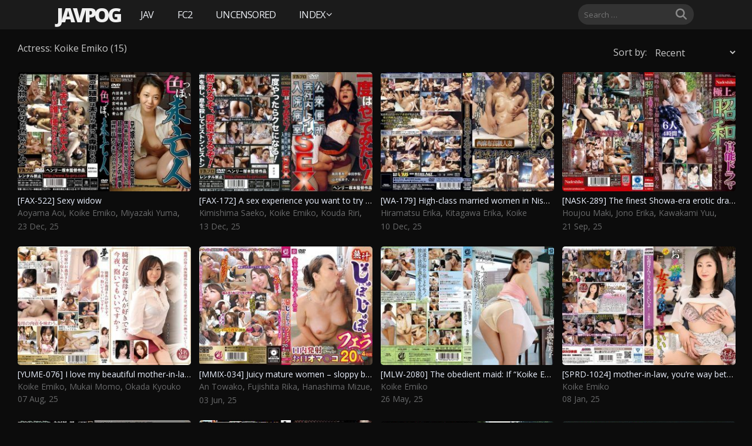

--- FILE ---
content_type: text/html; charset=UTF-8
request_url: https://javpog.com/actress/koike-emiko/
body_size: 22936
content:
<!DOCTYPE html>
<html lang="en-US" 
      data-user-country="US"
      data-cf-ray="9c1026b37a34612b-CDG">
<head>
	
	
	
	<meta charset="UTF-8">
	<link rel="profile" href="https://javpog.com">
	<meta name='robots' content='index, follow, max-image-preview:large, max-snippet:-1, max-video-preview:-1' />
	<style>img:is([sizes="auto" i], [sizes^="auto," i]) { contain-intrinsic-size: 3000px 1500px }</style>
	
	<!-- This site is optimized with the Yoast SEO plugin v25.0 - https://yoast.com/wordpress/plugins/seo/ -->
	<title>Koike Emiko Archives - JAVPOG</title>
	<link rel="canonical" href="https://javpog.com/actress/koike-emiko/" />
	<script type="application/ld+json" class="yoast-schema-graph">{"@context":"https://schema.org","@graph":[{"@type":"CollectionPage","@id":"https://javpog.com/actress/koike-emiko/","url":"https://javpog.com/actress/koike-emiko/","name":"Koike Emiko Archives - JAVPOG","isPartOf":{"@id":"https://javpog.com/#website"},"primaryImageOfPage":{"@id":"https://javpog.com/actress/koike-emiko/#primaryimage"},"image":{"@id":"https://javpog.com/actress/koike-emiko/#primaryimage"},"thumbnailUrl":"https://javpog.com/wp-content/uploads/2025/12/fax522sopl.jpg","breadcrumb":{"@id":"https://javpog.com/actress/koike-emiko/#breadcrumb"},"inLanguage":"en-US"},{"@type":"ImageObject","inLanguage":"en-US","@id":"https://javpog.com/actress/koike-emiko/#primaryimage","url":"https://javpog.com/wp-content/uploads/2025/12/fax522sopl.jpg","contentUrl":"https://javpog.com/wp-content/uploads/2025/12/fax522sopl.jpg","width":800,"height":536},{"@type":"BreadcrumbList","@id":"https://javpog.com/actress/koike-emiko/#breadcrumb","itemListElement":[{"@type":"ListItem","position":1,"name":"Home","item":"https://javpog.com/"},{"@type":"ListItem","position":2,"name":"Koike Emiko"}]},{"@type":"WebSite","@id":"https://javpog.com/#website","url":"https://javpog.com/","name":"JAVPOG","description":"The best JAV porn online. Free stream forever.","potentialAction":[{"@type":"SearchAction","target":{"@type":"EntryPoint","urlTemplate":"https://javpog.com/?s={search_term_string}"},"query-input":{"@type":"PropertyValueSpecification","valueRequired":true,"valueName":"search_term_string"}}],"inLanguage":"en-US"}]}</script>
	<!-- / Yoast SEO plugin. -->


<link rel="alternate" type="application/rss+xml" title="JAVPOG &raquo; Feed" href="https://javpog.com/feed/" />
<link rel="alternate" type="application/rss+xml" title="JAVPOG &raquo; Comments Feed" href="https://javpog.com/comments/feed/" />
<link rel="alternate" type="application/rss+xml" title="JAVPOG &raquo; Koike Emiko Actress Feed" href="https://javpog.com/actress/koike-emiko/feed/" />
<link rel='stylesheet' id='wp-block-library-css' href='https://javpog.com/wp-includes/css/dist/block-library/style.min.css' media='all' />
<style id='classic-theme-styles-inline-css'>
/*! This file is auto-generated */
.wp-block-button__link{color:#fff;background-color:#32373c;border-radius:9999px;box-shadow:none;text-decoration:none;padding:calc(.667em + 2px) calc(1.333em + 2px);font-size:1.125em}.wp-block-file__button{background:#32373c;color:#fff;text-decoration:none}
</style>
<style id='global-styles-inline-css'>
:root{--wp--preset--aspect-ratio--square: 1;--wp--preset--aspect-ratio--4-3: 4/3;--wp--preset--aspect-ratio--3-4: 3/4;--wp--preset--aspect-ratio--3-2: 3/2;--wp--preset--aspect-ratio--2-3: 2/3;--wp--preset--aspect-ratio--16-9: 16/9;--wp--preset--aspect-ratio--9-16: 9/16;--wp--preset--color--black: #000000;--wp--preset--color--cyan-bluish-gray: #abb8c3;--wp--preset--color--white: #ffffff;--wp--preset--color--pale-pink: #f78da7;--wp--preset--color--vivid-red: #cf2e2e;--wp--preset--color--luminous-vivid-orange: #ff6900;--wp--preset--color--luminous-vivid-amber: #fcb900;--wp--preset--color--light-green-cyan: #7bdcb5;--wp--preset--color--vivid-green-cyan: #00d084;--wp--preset--color--pale-cyan-blue: #8ed1fc;--wp--preset--color--vivid-cyan-blue: #0693e3;--wp--preset--color--vivid-purple: #9b51e0;--wp--preset--gradient--vivid-cyan-blue-to-vivid-purple: linear-gradient(135deg,rgba(6,147,227,1) 0%,rgb(155,81,224) 100%);--wp--preset--gradient--light-green-cyan-to-vivid-green-cyan: linear-gradient(135deg,rgb(122,220,180) 0%,rgb(0,208,130) 100%);--wp--preset--gradient--luminous-vivid-amber-to-luminous-vivid-orange: linear-gradient(135deg,rgba(252,185,0,1) 0%,rgba(255,105,0,1) 100%);--wp--preset--gradient--luminous-vivid-orange-to-vivid-red: linear-gradient(135deg,rgba(255,105,0,1) 0%,rgb(207,46,46) 100%);--wp--preset--gradient--very-light-gray-to-cyan-bluish-gray: linear-gradient(135deg,rgb(238,238,238) 0%,rgb(169,184,195) 100%);--wp--preset--gradient--cool-to-warm-spectrum: linear-gradient(135deg,rgb(74,234,220) 0%,rgb(151,120,209) 20%,rgb(207,42,186) 40%,rgb(238,44,130) 60%,rgb(251,105,98) 80%,rgb(254,248,76) 100%);--wp--preset--gradient--blush-light-purple: linear-gradient(135deg,rgb(255,206,236) 0%,rgb(152,150,240) 100%);--wp--preset--gradient--blush-bordeaux: linear-gradient(135deg,rgb(254,205,165) 0%,rgb(254,45,45) 50%,rgb(107,0,62) 100%);--wp--preset--gradient--luminous-dusk: linear-gradient(135deg,rgb(255,203,112) 0%,rgb(199,81,192) 50%,rgb(65,88,208) 100%);--wp--preset--gradient--pale-ocean: linear-gradient(135deg,rgb(255,245,203) 0%,rgb(182,227,212) 50%,rgb(51,167,181) 100%);--wp--preset--gradient--electric-grass: linear-gradient(135deg,rgb(202,248,128) 0%,rgb(113,206,126) 100%);--wp--preset--gradient--midnight: linear-gradient(135deg,rgb(2,3,129) 0%,rgb(40,116,252) 100%);--wp--preset--font-size--small: 13px;--wp--preset--font-size--medium: 20px;--wp--preset--font-size--large: 36px;--wp--preset--font-size--x-large: 42px;--wp--preset--spacing--20: 0.44rem;--wp--preset--spacing--30: 0.67rem;--wp--preset--spacing--40: 1rem;--wp--preset--spacing--50: 1.5rem;--wp--preset--spacing--60: 2.25rem;--wp--preset--spacing--70: 3.38rem;--wp--preset--spacing--80: 5.06rem;--wp--preset--shadow--natural: 6px 6px 9px rgba(0, 0, 0, 0.2);--wp--preset--shadow--deep: 12px 12px 50px rgba(0, 0, 0, 0.4);--wp--preset--shadow--sharp: 6px 6px 0px rgba(0, 0, 0, 0.2);--wp--preset--shadow--outlined: 6px 6px 0px -3px rgba(255, 255, 255, 1), 6px 6px rgba(0, 0, 0, 1);--wp--preset--shadow--crisp: 6px 6px 0px rgba(0, 0, 0, 1);}:where(.is-layout-flex){gap: 0.5em;}:where(.is-layout-grid){gap: 0.5em;}body .is-layout-flex{display: flex;}.is-layout-flex{flex-wrap: wrap;align-items: center;}.is-layout-flex > :is(*, div){margin: 0;}body .is-layout-grid{display: grid;}.is-layout-grid > :is(*, div){margin: 0;}:where(.wp-block-columns.is-layout-flex){gap: 2em;}:where(.wp-block-columns.is-layout-grid){gap: 2em;}:where(.wp-block-post-template.is-layout-flex){gap: 1.25em;}:where(.wp-block-post-template.is-layout-grid){gap: 1.25em;}.has-black-color{color: var(--wp--preset--color--black) !important;}.has-cyan-bluish-gray-color{color: var(--wp--preset--color--cyan-bluish-gray) !important;}.has-white-color{color: var(--wp--preset--color--white) !important;}.has-pale-pink-color{color: var(--wp--preset--color--pale-pink) !important;}.has-vivid-red-color{color: var(--wp--preset--color--vivid-red) !important;}.has-luminous-vivid-orange-color{color: var(--wp--preset--color--luminous-vivid-orange) !important;}.has-luminous-vivid-amber-color{color: var(--wp--preset--color--luminous-vivid-amber) !important;}.has-light-green-cyan-color{color: var(--wp--preset--color--light-green-cyan) !important;}.has-vivid-green-cyan-color{color: var(--wp--preset--color--vivid-green-cyan) !important;}.has-pale-cyan-blue-color{color: var(--wp--preset--color--pale-cyan-blue) !important;}.has-vivid-cyan-blue-color{color: var(--wp--preset--color--vivid-cyan-blue) !important;}.has-vivid-purple-color{color: var(--wp--preset--color--vivid-purple) !important;}.has-black-background-color{background-color: var(--wp--preset--color--black) !important;}.has-cyan-bluish-gray-background-color{background-color: var(--wp--preset--color--cyan-bluish-gray) !important;}.has-white-background-color{background-color: var(--wp--preset--color--white) !important;}.has-pale-pink-background-color{background-color: var(--wp--preset--color--pale-pink) !important;}.has-vivid-red-background-color{background-color: var(--wp--preset--color--vivid-red) !important;}.has-luminous-vivid-orange-background-color{background-color: var(--wp--preset--color--luminous-vivid-orange) !important;}.has-luminous-vivid-amber-background-color{background-color: var(--wp--preset--color--luminous-vivid-amber) !important;}.has-light-green-cyan-background-color{background-color: var(--wp--preset--color--light-green-cyan) !important;}.has-vivid-green-cyan-background-color{background-color: var(--wp--preset--color--vivid-green-cyan) !important;}.has-pale-cyan-blue-background-color{background-color: var(--wp--preset--color--pale-cyan-blue) !important;}.has-vivid-cyan-blue-background-color{background-color: var(--wp--preset--color--vivid-cyan-blue) !important;}.has-vivid-purple-background-color{background-color: var(--wp--preset--color--vivid-purple) !important;}.has-black-border-color{border-color: var(--wp--preset--color--black) !important;}.has-cyan-bluish-gray-border-color{border-color: var(--wp--preset--color--cyan-bluish-gray) !important;}.has-white-border-color{border-color: var(--wp--preset--color--white) !important;}.has-pale-pink-border-color{border-color: var(--wp--preset--color--pale-pink) !important;}.has-vivid-red-border-color{border-color: var(--wp--preset--color--vivid-red) !important;}.has-luminous-vivid-orange-border-color{border-color: var(--wp--preset--color--luminous-vivid-orange) !important;}.has-luminous-vivid-amber-border-color{border-color: var(--wp--preset--color--luminous-vivid-amber) !important;}.has-light-green-cyan-border-color{border-color: var(--wp--preset--color--light-green-cyan) !important;}.has-vivid-green-cyan-border-color{border-color: var(--wp--preset--color--vivid-green-cyan) !important;}.has-pale-cyan-blue-border-color{border-color: var(--wp--preset--color--pale-cyan-blue) !important;}.has-vivid-cyan-blue-border-color{border-color: var(--wp--preset--color--vivid-cyan-blue) !important;}.has-vivid-purple-border-color{border-color: var(--wp--preset--color--vivid-purple) !important;}.has-vivid-cyan-blue-to-vivid-purple-gradient-background{background: var(--wp--preset--gradient--vivid-cyan-blue-to-vivid-purple) !important;}.has-light-green-cyan-to-vivid-green-cyan-gradient-background{background: var(--wp--preset--gradient--light-green-cyan-to-vivid-green-cyan) !important;}.has-luminous-vivid-amber-to-luminous-vivid-orange-gradient-background{background: var(--wp--preset--gradient--luminous-vivid-amber-to-luminous-vivid-orange) !important;}.has-luminous-vivid-orange-to-vivid-red-gradient-background{background: var(--wp--preset--gradient--luminous-vivid-orange-to-vivid-red) !important;}.has-very-light-gray-to-cyan-bluish-gray-gradient-background{background: var(--wp--preset--gradient--very-light-gray-to-cyan-bluish-gray) !important;}.has-cool-to-warm-spectrum-gradient-background{background: var(--wp--preset--gradient--cool-to-warm-spectrum) !important;}.has-blush-light-purple-gradient-background{background: var(--wp--preset--gradient--blush-light-purple) !important;}.has-blush-bordeaux-gradient-background{background: var(--wp--preset--gradient--blush-bordeaux) !important;}.has-luminous-dusk-gradient-background{background: var(--wp--preset--gradient--luminous-dusk) !important;}.has-pale-ocean-gradient-background{background: var(--wp--preset--gradient--pale-ocean) !important;}.has-electric-grass-gradient-background{background: var(--wp--preset--gradient--electric-grass) !important;}.has-midnight-gradient-background{background: var(--wp--preset--gradient--midnight) !important;}.has-small-font-size{font-size: var(--wp--preset--font-size--small) !important;}.has-medium-font-size{font-size: var(--wp--preset--font-size--medium) !important;}.has-large-font-size{font-size: var(--wp--preset--font-size--large) !important;}.has-x-large-font-size{font-size: var(--wp--preset--font-size--x-large) !important;}
:where(.wp-block-post-template.is-layout-flex){gap: 1.25em;}:where(.wp-block-post-template.is-layout-grid){gap: 1.25em;}
:where(.wp-block-columns.is-layout-flex){gap: 2em;}:where(.wp-block-columns.is-layout-grid){gap: 2em;}
:root :where(.wp-block-pullquote){font-size: 1.5em;line-height: 1.6;}
</style>
<link rel='stylesheet' id='generate-widget-areas-css' href='https://javpog.com/wp-content/themes/JG/assets/css/components/widget-areas.min.css' media='all' />
<link rel='stylesheet' id='generate-style-css' href='https://javpog.com/wp-content/themes/JG/assets/css/main.min.css' media='all' />
<style id='generate-style-inline-css'>
body{background-color:#f7f8f9;color:#222222;}a{color:#1e73be;}a:hover, a:focus, a:active{color:#000000;}.grid-container{max-width:1240px;}.wp-block-group__inner-container{max-width:1240px;margin-left:auto;margin-right:auto;}.site-header .header-image{width:183px;}.generate-back-to-top{font-size:20px;border-radius:3px;position:fixed;bottom:30px;right:30px;line-height:40px;width:40px;text-align:center;z-index:10;transition:opacity 300ms ease-in-out;}.navigation-search{position:absolute;left:-99999px;pointer-events:none;visibility:hidden;z-index:20;width:100%;top:0;transition:opacity 100ms ease-in-out;opacity:0;}.navigation-search.nav-search-active{left:0;right:0;pointer-events:auto;visibility:visible;opacity:1;}.navigation-search input[type="search"]{outline:0;border:0;vertical-align:bottom;line-height:1;opacity:0.9;width:100%;z-index:20;border-radius:0;-webkit-appearance:none;height:60px;}.navigation-search input::-ms-clear{display:none;width:0;height:0;}.navigation-search input::-ms-reveal{display:none;width:0;height:0;}.navigation-search input::-webkit-search-decoration, .navigation-search input::-webkit-search-cancel-button, .navigation-search input::-webkit-search-results-button, .navigation-search input::-webkit-search-results-decoration{display:none;}.gen-sidebar-nav .navigation-search{top:auto;bottom:0;}body, button, input, select, textarea{font-size:16px;}body{line-height:1.4;}p{margin-bottom:1em;}.entry-content > [class*="wp-block-"]:not(:last-child){margin-bottom:1em;}.main-navigation .main-nav ul ul li a{font-size:14px;}.sidebar .widget, .footer-widgets .widget{font-size:17px;}h1{font-size:27px;}h2{font-size:22px;line-height:0.9em;}@media (max-width:768px){h1{font-size:31px;}h2{font-size:27px;}h3{font-size:24px;}h4{font-size:22px;}h5{font-size:19px;}}.top-bar{background-color:#636363;color:#ffffff;}.top-bar a{color:#ffffff;}.top-bar a:hover{color:#303030;}.site-header{background-color:#ffffff;}.main-title a,.main-title a:hover{color:#222222;}.site-description{color:#757575;}.mobile-menu-control-wrapper .menu-toggle,.mobile-menu-control-wrapper .menu-toggle:hover,.mobile-menu-control-wrapper .menu-toggle:focus,.has-inline-mobile-toggle #site-navigation.toggled{background-color:rgba(0, 0, 0, 0.02);}.main-navigation,.main-navigation ul ul{background-color:#ffffff;}.main-navigation .main-nav ul li a,.menu-toggle, .main-navigation .menu-bar-items{color:#515151;}.main-navigation .main-nav ul li:hover > a,.main-navigation .main-nav ul li:focus > a, .main-navigation .main-nav ul li.sfHover > a, .main-navigation .menu-bar-item:hover > a, .main-navigation .menu-bar-item.sfHover > a{color:#7a8896;background-color:#ffffff;}button.menu-toggle:hover,button.menu-toggle:focus{color:#515151;}.main-navigation .main-nav ul li[class*="current-menu-"] > a{color:#7a8896;background-color:#ffffff;}.main-navigation .main-nav ul li[class*="current-menu-"] > a:hover,.main-navigation .main-nav ul li[class*="current-menu-"].sfHover > a{color:#7a8896;background-color:#ffffff;}.navigation-search input[type="search"],.navigation-search input[type="search"]:active, .navigation-search input[type="search"]:focus, .main-navigation .main-nav ul li.search-item.active > a, .main-navigation .menu-bar-items .search-item.active > a{color:#7a8896;background-color:#ffffff;}.main-navigation ul ul{background-color:#eaeaea;}.main-navigation .main-nav ul ul li a{color:#515151;}.main-navigation .main-nav ul ul li:hover > a,.main-navigation .main-nav ul ul li:focus > a,.main-navigation .main-nav ul ul li.sfHover > a{color:#7a8896;background-color:#eaeaea;}.main-navigation .main-nav ul ul li[class*="current-menu-"] > a{color:#7a8896;background-color:#eaeaea;}.main-navigation .main-nav ul ul li[class*="current-menu-"] > a:hover,.main-navigation .main-nav ul ul li[class*="current-menu-"].sfHover > a{color:#7a8896;background-color:#eaeaea;}.separate-containers .inside-article, .separate-containers .comments-area, .separate-containers .page-header, .one-container .container, .separate-containers .paging-navigation, .inside-page-header{background-color:#ffffff;}.entry-title a{color:#222222;}.entry-title a:hover{color:#55555e;}.entry-meta{color:#595959;}.sidebar .widget{background-color:#ffffff;}.footer-widgets{background-color:#ffffff;}.footer-widgets .widget-title{color:#000000;}.site-info{color:#ffffff;background-color:#55555e;}.site-info a{color:#ffffff;}.site-info a:hover{color:#d3d3d3;}.footer-bar .widget_nav_menu .current-menu-item a{color:#d3d3d3;}input[type="text"],input[type="email"],input[type="url"],input[type="password"],input[type="search"],input[type="tel"],input[type="number"],textarea,select{color:#666666;background-color:#fafafa;border-color:#cccccc;}input[type="text"]:focus,input[type="email"]:focus,input[type="url"]:focus,input[type="password"]:focus,input[type="search"]:focus,input[type="tel"]:focus,input[type="number"]:focus,textarea:focus,select:focus{color:#666666;background-color:#ffffff;border-color:#bfbfbf;}button,html input[type="button"],input[type="reset"],input[type="submit"],a.button,a.wp-block-button__link:not(.has-background){color:#ffffff;background-color:#55555e;}button:hover,html input[type="button"]:hover,input[type="reset"]:hover,input[type="submit"]:hover,a.button:hover,button:focus,html input[type="button"]:focus,input[type="reset"]:focus,input[type="submit"]:focus,a.button:focus,a.wp-block-button__link:not(.has-background):active,a.wp-block-button__link:not(.has-background):focus,a.wp-block-button__link:not(.has-background):hover{color:#ffffff;background-color:#3f4047;}a.generate-back-to-top{background-color:rgba( 0,0,0,0.4 );color:#ffffff;}a.generate-back-to-top:hover,a.generate-back-to-top:focus{background-color:rgba( 0,0,0,0.6 );color:#ffffff;}@media (max-width:768px){.main-navigation .menu-bar-item:hover > a, .main-navigation .menu-bar-item.sfHover > a{background:none;color:#515151;}}.inside-top-bar{padding:10px;}.inside-header{padding:40px;}.nav-below-header .main-navigation .inside-navigation.grid-container, .nav-above-header .main-navigation .inside-navigation.grid-container{padding:0px 20px 0px 20px;}.separate-containers .paging-navigation{padding-top:20px;padding-bottom:20px;}.entry-content .alignwide, body:not(.no-sidebar) .entry-content .alignfull{margin-left:-40px;width:calc(100% + 80px);max-width:calc(100% + 80px);}.rtl .menu-item-has-children .dropdown-menu-toggle{padding-left:20px;}.rtl .main-navigation .main-nav ul li.menu-item-has-children > a{padding-right:20px;}.inside-site-info{padding:20px;}@media (max-width:768px){.separate-containers .inside-article, .separate-containers .comments-area, .separate-containers .page-header, .separate-containers .paging-navigation, .one-container .site-content, .inside-page-header, .wp-block-group__inner-container{padding:30px;}.inside-site-info{padding-right:10px;padding-left:10px;}.entry-content .alignwide, body:not(.no-sidebar) .entry-content .alignfull{margin-left:-30px;width:calc(100% + 60px);max-width:calc(100% + 60px);}.one-container .site-main .paging-navigation{margin-bottom:20px;}}/* End cached CSS */.is-right-sidebar{width:30%;}.is-left-sidebar{width:30%;}.site-content .content-area{width:70%;}@media (max-width:768px){.main-navigation .menu-toggle,.sidebar-nav-mobile:not(#sticky-placeholder){display:block;}.main-navigation ul,.gen-sidebar-nav,.main-navigation:not(.slideout-navigation):not(.toggled) .main-nav > ul,.has-inline-mobile-toggle #site-navigation .inside-navigation > *:not(.navigation-search):not(.main-nav){display:none;}.nav-align-right .inside-navigation,.nav-align-center .inside-navigation{justify-content:space-between;}.has-inline-mobile-toggle .mobile-menu-control-wrapper{display:flex;flex-wrap:wrap;}.has-inline-mobile-toggle .inside-header{flex-direction:row;text-align:left;flex-wrap:wrap;}.has-inline-mobile-toggle .header-widget,.has-inline-mobile-toggle #site-navigation{flex-basis:100%;}.nav-float-left .has-inline-mobile-toggle #site-navigation{order:10;}}
</style>
<link rel='stylesheet' id='generate-font-icons-css' href='https://javpog.com/wp-content/themes/JG/assets/css/components/font-icons.min.css' media='all' />
<link rel='stylesheet' id='generate-child-css' href='https://javpog.com/wp-content/themes/JG%20Child/style.css' media='all' />
<link rel='stylesheet' id='wp-pagenavi-css' href='https://javpog.com/wp-content/plugins/wp-pagenavi/pagenavi-css.css' media='all' />
<link rel="https://api.w.org/" href="https://javpog.com/wp-json/" /><link rel="EditURI" type="application/rsd+xml" title="RSD" href="https://javpog.com/xmlrpc.php?rsd" />
<meta name="generator" content="WordPress 6.7.2" />
<meta name="viewport" content="width=device-width, initial-scale=1"><link rel="icon" href="https://javpog.com/wp-content/uploads/2023/04/javpog-1.png" sizes="32x32" />
<link rel="icon" href="https://javpog.com/wp-content/uploads/2023/04/javpog-1.png" sizes="192x192" />
<link rel="apple-touch-icon" href="https://javpog.com/wp-content/uploads/2023/04/javpog-1.png" />
<meta name="msapplication-TileImage" content="https://javpog.com/wp-content/uploads/2023/04/javpog-1.png" />
		<style id="wp-custom-css">
			body {
    background-color: #0c0c0c
}

body, button, input, select, textarea {
    font-family: 'Open Sans', sans-serif;}

.site-content {
		background-image: linear-gradient(to bottom,#090812,#111520 100vh,#07090e 200vh);}

.footer-widgets {
    background: #090a0b;
		color: white;
}

.main-title a, .main-title a:hover {
    color: #f0f0f0;
}

.widget-area .widget {
    padding-top: 15px;
}

.entry-content:not(:first-child), .entry-summary:not(:first-child), .page-content:not(:first-child) {
    margin-top: 1em;
}

.widget-title {
    margin-bottom: 5px;
}

.widget-area .widget {
    padding: 15px;
    padding-top: 15px;
}

.widget-area .widget {
    padding: 12px;
}

.single .entry-title {
    margin-bottom: 0;
    font-weight: 800;
    letter-spacing: -1.8px;
    line-height: 2.5rem;
    font-size: 2.2rem;
    font-family: 'Open Sans', sans-serif;
    text-align: center;
}

.widget-area .widget {
    padding: 12px;
    border-radius: 10px;
}

.single .entry-header .entry-title {
    font-family: 'Open Sans', sans-serif;
}

.widget-area .widget {
    padding: 12px;
    background: none;
    border-radius: 10px;
}

.widget-area .widget {
    padding: 0;
}

.widget-title {
    font-family: 'Open Sans', sans-serif;
    padding: 7px 0 2px 10px;
    border-radius: 2px 2px 0 0;
    font-size: 15px;
    letter-spacing: -.59px;
    margin-bottom: 0;
    border-top-left-radius: 3px;
    color: white;
}

.nav-links {
    float: left; }

.inside-article .entry-header .entry-title {
    float: left;
		display: none;
}

@media only screen and (max-width: 600px)  {
.inside-article {
    width: 100%; }  }



p.date {
    margin-bottom: 0.5em;
		float: right; 
		font-size: 10px;
    color: #808a8e!important;
    height: 17px;

}

p.tags {
    max-height: 21px;
    overflow: hidden;
    text-align: left;
    font-size: 14px;
		float: left;
		width: 100%;
	  margin-bottom: unset;
	  color: grey;
}

.size-auto, .size-full, .size-large, .size-medium, .size-thumbnail {
    display: none;
}

a:Hover {
    color: rgb(254 98 142);
}

.post-image:not(:first-child) {
    margin-top: 0.4em;
}

.custom-search-form {
    background-color: #fff;
    order: 5;
}

.nav-float-right #site-navigation {
    margin-left: unset;
}

.inside-header {
    padding: 0 0;
}

.header-widget {
    margin-left: auto!important;
}

.header-widget button {
    color: #666666;
    background-color: #fafafa;
		border-color: #cccccc;
    padding: 3px 16px;
		border-left: #ffffff00;
		margin-left: -47px;
}

.inside-header .search-field {
    font-size: 13px;
}

@media (max-width: 768px) {
.widget .search-form {
    display: none;
}}

@media (max-width: 769px) {
.has-inline-mobile-toggle .inside-header {
    height: 60px;
}}

.has-inline-mobile-toggle #site-navigation.has-active-search {
    margin-top: 0;
}

.mobile-menu-control-wrapper .menu-bar-items .close-search a {
    background-color: #fff;
}


@media (min-width: 770px) {
.main-navigation .menu-bar-item>a {
    padding-left: 10px;
    padding-right: 10px;
    line-height: 55px;
    display: none;
}}

.inside-navigation .search-submit {
		color: #7a8896;
    background-color: #ffffff;
    width: 60px!important;
		height: 60px;
		position: absolute;
    cursor: pointer;
    padding: 13px 18px;
		margin-left: -60px;
    font-size: 15px;
		background: 0 0;
}

.inside-navigation .search-form button:before {
    content: "\f002";
    font-family: GeneratePress;
		font-size: 25px;
		font-weight: 900;
	  color: #1b098c;
}

@media (max-width: 768px) {
.sf-menu {
    background: white;
}
.has-inline-mobile-toggle #site-navigation.toggled {
    margin-top: 0;
}
}

.widget .search-form button.search-submit {
    font-weight: 600;
		font-size: 16px;
}

.menu-toggle:before {
    font-size: 25px;
}

.main-navigation .menu-bar-item>a {
    font-size: 25px;
}

.main-navigation .menu-bar-item>a {
    padding-left: 5px;
    padding-right: 5px;
}



.inside-navigation .search-form {
    padding: 1px 10px 8px 10px;
}

@media (max-width: 768px) {
.sf-menu {
    border-top: 1px solid #eceff5;
}}

.main-navigation:not(.toggled) ul li.sfHover>ul, .main-navigation:not(.toggled) ul li:hover>ul {
    margin-top: -11px;
}

.page-numbers {
      display: none;
}

.wp-pagenavi span.current {
    color: #ffffff;
    background-color: rgb(59 66 82);
    line-height: 10px;
    display: inline-block;
    padding: 5px 12px;
    margin-left: -1px;
    line-height: 1.36;
	  border-radius: 10px;
}

.wp-pagenavi a, .wp-pagenavi a:link {
    color: #dbdbe2;
    display: inline-block;
    border: 0px solid #2cbcff!important;
		font-size: 14px;
	  font-weight: bold;
    padding: 6px 12px;
    margin-left: -1px;
    line-height: 1.42857143;
	  border-radius: 10px;
}

.wp-pagenavi span.pages {
    display: none;
}

.wp-pagenavi {
    text-align: center;
}

.wp-pagenavi a:hover {
    color: #fff;
    background: #4688c5;
}


.sidebar .textwidget {
    width: 100%;
    border-bottom-right-radius: 3px;
    border-bottom-left-radius: 3px;
}

.site-content .content-area {
    width: 68%;
}

.inside-article .entry-header .entry-title {
    color: #222222;
    height: 50px;
    max-height: 45px;
    overflow: hidden!important;
		font-size: 16px;
		font-weight: 400;
}

.inside-article .entry-header .entry-title {
    color: #222222;
    max-height: 50px;
    line-height: 24px;
}

.post .inside-article {
    color: #F1F1F1;
		width: 100%;
}

#section-li a:hover {
		    color: #fff;
    background-color: #c7005d;
    border-color: #985f0d; 
}

ul.smenu li a {
    width: 100%;
    text-align: center;
    float: left;
}

ul.smenu {
    float: left;
		margin: 0;
		width: 100%;
		padding: 2px 0 17px 0;
}

.smenu {
		list-style: none;
		float: left;
}

li:empty {
    display: none;
}

ul:empty {
    display: none;
}

#section-li li {
    padding-top: 5px;
    float: left;
		padding-left: .2rem;
}

@media (min-width: 568px) {
#section-li li {
    padding-top: 5px;
    float: left;
    padding-right: 0;
		padding-left: .2rem;
}}

#section-li li a:hover:before {
		background-image: linear-gradient(#fff,#fff);
    background-repeat: no-repeat;
    background-size: 48% 46%;
    background-position: center;
		color: #198d8d;
}

li#dl_jav_free a:hover:before { 
	  color: #198d8d;
		background: none;
}


li#dl_jav_free a {
		background: #0c487f;
	  border-color: none;
}

li#dl_jav_free a:hover {
		background: #53a2e9a1;
	  border-color: none;
}

#section-li a {
    margin-bottom: 4px;
    border-radius: 6px;
    font-size: 14px;
			font-weight: 400;
		line-height: 20px;
		padding: 9px 4px 9px 4px;
		text-decoration: none;
		min-width: 81px;
	  font-family: 'Open Sans', sans-serif; 
	  color: #fff;
    background-color: #ff1884;
}

@media (max-width: 568px) {
#section-li a {
	width: 95px;
	font-size: 12px;
	padding: 3px 3px 3px 0;
}
#section-li li a:before {	
	  padding-right: 3px;
    font-size: 15px;
}}

.wp-content {
    float: left;
    width: 100%;
}






h3 {
    letter-spacing: -1px;
    font-size: 1.1rem;
		margin-bottom: 25px;
	  margin-top: 5px;
}

@media (max-width: 568px) {
.wp-content {
    padding-top: 1.8rem;
}}

.sidebar {
    font-size: 14px!important;
}

@media (min-width: 768px) {
.single-post .inside-article {
    padding: 0 20px 55px 40px;
}}

.single-post .inside-article {
    padding-bottom: 55px;	
}

.sidebar .widget, .footer-widgets .widget {
    font-size: 14px;
}

time {
    color: #000;
}

.woo-sc-related-posts .thumbnail  img { 
		max-width: 105%;
    margin-left: -3px;
}

.woo-sc-related-posts li {
height: 235px;
    width: 149px;
    display: inline-block;
    vertical-align: top;
    overflow: hidden;
    -webkit-transition: all .2s;
    font-size: 14px;
    clear: both;
		margin-left: 3px;
}

.woo-sc-related-posts ul {
    margin: 0 0 0 0;
}

.woo-sc-related-posts ul li {
  width: 135px!important;
	margin-top: 20px;
	border-top-left-radius: 20px;
}

.fixo {
		letter-spacing: -0.3px;
	  line-height: 17px;
	  max-height: 36px;
    overflow: hidden;
}

.woo-sc-related-posts li:hover {
    -webkit-transition: all .2s;
}

hr {
    MARGIN: 6PX;
}

p {
    margin-bottom: 1em;
}

.widget .search-form button:before {
    content: "\f002";
		font-weight:900;
		font-size: 18px;
		color: #222d34;
	  color: #8a8a8a;
}

.wpp-list ul li img   {
    margin-right: -55px;
}

.wpp-list .post-stats {
    float: left;
    text-overflow: ellipsis;
    white-space: nowrap;
    overflow: hidden;
    font-size: 12px;
    display: block;
    display: inline-block;
    color: black;
		width: 100%;
}

.wpp-list li a img {
    padding-bottom: 3px!important;
}

.wpp-views {
    padding: 2px;
		float: right;
		display: inline-block;
}

.wpp-views:last-child {
    padding: 3px!important;
		float: left;
		display: inline-block;
    color: black;
}


.inside-right-sidebar ul li:last-child {
		margin-left: 0;

}


p:last-child {
		padding: 0!important;
}

.textwidget p {
    font-size: 14px;
    line-height: 18px;
    letter-spacing: -.5px;
    font-weight: 400;
    display: block;
    margin-left: 2px;
    padding: 3px 0 0 3px;
    margin-bottom: 8px;
    font-family: 'Open Sans', sans-serif;
}

.fa-eye:before {
    padding-right: 6px;
}




@media (max-width: 768px) {
.sub-menu.toggled-on {
    background-color: #fff;
}
}



.widget .search-field {
    min-height: 32px;
		border-radius: 25px;
	      background: #333333;
    color: white;
    border: none;
}

.search-field {
    outline: none!important;
}

input.search-field:focus {
    outline: none;
    background: #333333;
    color: white;
    border: none;
}	
	
.widget .search-form button.search-submit {
    background: none;
    border: none;
}
	
.search-form button:hover {
		color: #1b098c;
}


@media (max-width: 568px) {
.javbox {
    padding: 35px 12px 35px 12px;
}}

.content-area .search-submit { background-color: #ffffff;
    width: 60px!important;
    height: 60px;
    position: absolute;
    cursor: pointer;
    margin-left: -60px;
    font-size: 15px;
		border-radius: 10px;
		border-left: none;
		    background: 0 0;
}



.no-results.not-found .inside-article {
    width: 100%;
}

.no-results.not-found .inside-article {
    width: 100%;
		padding-top: 0;
}

@media (min-width: 768px) {
.no-results.not-found {
    padding: 40px 100px!important;
		padding-top: 10px
}}

@media (max-width: 568px) {
.no-results.not-found {
	 padding: 5px;
}}

@media (min-width: 568px) {
.inside-article {
    width: 50%;
		float: left;
		display: block;
		padding: 5px;
}}

.page .inside-article {
    width: 100%;
		padding-top: 5px;
}

.page .inside-article .wp-content li a {
    font-size: 11px;
    display: block;
    white-space: unset;
    overflow: unset;
    height: 24px;
    text-decoration: none;
    float: left;
    text-overflow: ellipsis;
}

@media (max-width: 568px) {
.page .inside-article .wpp-list li {
    margin: 0 0;
    height: 310px!important;
    DISPLAY: inline-block;
    WIDTH: 140px;
}}

#categories-6 > ul > li.cat-item.cat-item-783 {
      display: none;
}

.wpp-meta.post-stats {
		padding: 0!important;
}

.div11 {
    width: 32%;
    float: left;
    display: inline-block;
}

@media (max-width: 568px) {
.div11 {
    width: 100%;
    float: left;
    display: inline-block;
}
.tagstitle {
    padding-top: 20px;
}
}

.inside-footer-widgets a {
    color: #f0f0f0;
    list-style-type: disc;
}

.site-footer .widget ul li {
    list-style-type: disc;
		color: rgb(254 98 142);
}

.footer-widgets a:hover {
    color: rgb(254 98 142);
}

.footer-widgets .widget-title {
    color: white;
    font-weight: 900;
    font-size: 22px;
    margin-left: -12px;
		margin-bottom: 3px;
		padding: 0;
}

.footer-widgets-container {
    padding: 20px;
		padding-top: 10px;
}

.footer-widgets .widget {
    font-size: 15px;
}

.footer-widgets .widget li:hover {
    color: #616cff;
}



input[type=search] {
    padding: 5px 35px 5px 5px;
}


.wpnm-button.style-2 .wpnm-button-inner-left:before {
    background: #ffb200;	
		box-shadow: none;
}

.wp-night-mode-on .fn {
		color: #b2b2b2!important;
}


.wpp-list-with-thumbnails {
    padding-top: 10px;
}

.wpp-list-with-thumbnails li:last-child {
    margin-left: 10px;
}

.jav777 {
    float: left;
		margin-bottom: 2px;
		width: 100%;
}

.wp-content h2 {		margin-bottom: 25px;
	  margin-top: 5px;
	}

.grid1 h2 {
    width: 100%;
    float: left;
    font-size: 14px;
    font-weight: inherit;
    padding-top: 3px;
    line-height: 16px;
    height: 19px;
    margin-bottom: 3px;
	  text-overflow: ellipsis;
    font-family: 'Open Sans', sans-serif;
	  overflow: hidden;
    text-overflow: ellipsis;
    white-space: nowrap;
}

.fa, .fas {
    font-weight: unset!important;
}

.woo-sc-related-posts li a img {
    max-width: 212%;
    margin-left: -150px;
}

.single .javstats {
    float: left;
		width: 100%;
}

#wpp-2 .wpp-list li {
    counter-increment: my-awesome-counter!important;
}

.new-actress-description-section h3
{
    font-size: 16px;
		float: left;
		width: 100%;
}

.imageprof img {
		width: 150px!important;
}
.imageprof a {
		font-size: 12px;
		text-decoration: underline;
}

.wpp-list li {
    border-bottom: 1px solid #b9d0e861;
}
.woo-sc-related-posts .thumbnail img {
    max-width: 212%;
    margin-left: -154px;
	  border-radius: 10px;
}

.separate-containers .inside-article .wp-content h2 {
    font-family: 'Open Sans', sans-serif;
		font-size: 24px!important;
		letter-spacing: -1.75px!important;
}

.separate-containers .inside-article .wp-content h3 {
	 	font-size: 20px!important;
		letter-spacing: -1.45px!important;
}

.separate-containers .inside-article .wp-content h4 {
		font-size: 17px!important;
 		letter-spacing: -1.45px!important;
}

.separate-containers .inside-article .wp-content h5 {
		font-size: 15px!important;
 		letter-spacing: -0.5px!important;
}

.wpp-list li {
		padding: 10px;
}

#wpp-2 .wpp-list li:hover {
		background: #b9d0e81c;
}

.sidebar .textwidget {
    padding: 5px;
}

.row {
  display: inline-block;
	width: calc(50% - 5px);
}

@media (min-width: 568px){
.inside-article {
    width: 100%;
}
}

@media (max-width: 568px){
    .row  {
	width: 100%;
}
}

h2 a {
    color: rgb(235 241 255);
}

.search-form {
    margin-bottom: 1px;
}

.page .inside-article .wpp-list li a img {
    padding-bottom: 3px!important;
    max-width: 232%;
    margin-left: -163px;
    height: 196px;
}

.page .inside-article .wpp-list li {
		margin: 0 0;
    display: inline-block;
    width: 144px;
		float: left;
		clear: unset;
		margin-top: 5px;
}

#tablist1-tab1 {
		color: #0d0c35;
		    font-size: 14px;
}
#tablist1-tab2 {
		color: #0d0c35;
		    font-size: 14px;
}
#tablist1-tab3 {
		color: #0d0c35;
		    font-size: 14px;
}

.page .inside-article .wpp-list li:before {
    content: counter(my-awesome-counter) "";
		color: white;
    font-weight: bold;
    position: absolute;
    margin-left: -154px;
    background: black;
    padding: 0 3px;
	}

.page .inside-article .wpp-list li {
    counter-increment: my-awesome-counter;
}

.separate-containers .inside-article, .separate-containers .comments-area, .separate-containers .page-header, .one-container .container, .separate-containers .paging-navigation, .inside-page-header {
    background-color: unset;
}

.responsive-tabs.responsive-tabs--enabled {
		padding-bottom: 5px;
}

#tablist1-tab1 {
    padding: 5px;
		margin-top: 5px;
		padding-top: 8px;
		font-size: 15px;
}

#tablist1-tab2 {
    padding: 5px;
		margin-top: 5px;
		padding-top: 8px;
		font-size: 15px;
}

#tablist1-tab3 {
    padding: 5px;
		margin-top: 5px;
		padding-top: 8px;
		font-size: 15px;
}

.responsive-tabs ul.wpp-list {
    margin: 0 0 0 1em;
}

@media (max-width: 767px) {
.responsive-tabs .responsive-tabs__heading {
    display: none!important;
}}

@media (max-width: 767px) { 
.responsive-tabs .responsive-tabs__list	{
    display: inherit!important;
}}

.responsive-tabs .responsive-tabs__list__item {
		margin: 1px 8px 0 0;
		border: none!important;
		letter-spacing: -1px;
}

.page .entry-content .wpp-list li  {
    padding: 2px;
}
	
.page .inside-article .wpp-list li {
		margin: 0 0;
    display: inline-block;
    width: 133px;
		float: left;
		clear: unset;
		margin-top: 5px;
		margin-left: 9px;
}

.wpp-views:before {
    content: '\f06e';
    color: #cececea6;
    margin-right: 4px;
    font-weight: 600;
    font-family: Font Awesome\ 5 Free;
}



@media (max-width: 568px) {
.single .inside-article h1 {
		font-size: 1rem;
		line-height: 1.2rem;
	  letter-spacing: -1.4px;
}}

.search-no-results .not-found .inside-article {
    padding-left: 10px;
}

.search-no-results .not-found .inside-article h2 {
    font-weight: bolder;
}

#page .entry-content li {
    margin-bottom: .3em;
}

.responsive-tabs li {
    margin-bottom: 0!important;
}

.nav-float-right #site-navigation {
    height: 48px;
}

.main-navigation, .main-navigation ul ul {
    background-color: #06052b00;
}

@media (max-width: 768px) {
.mobile-menu-control-wrapper .menu-toggle, .mobile-menu-control-wrapper .menu-toggle:hover, .mobile-menu-control-wrapper .menu-toggle:focus, .has-inline-mobile-toggle #site-navigation.toggled {
    background-color: rgb(255 255 255 / 0%);
}}

@media (min-width: 768px) {
.inside-navigation .sub-menu a  {
background-color: #02020f;
}}

@media (max-width: 769px) {
.has-inline-mobile-toggle .inside-header {
    height: 50px;
}}

@media (max-width: 768px)  {
.wp-night-mode-on .main-navigation.mobile-menu-control-wrapper {
    height: 50px;
		overflow: hidden;
}}


.sidebar .cat-item:before {
    content: "\f105";
    margin-right: 3px;
    margin-left: 5px;
    color: #20272d;
    font-family: Font Awesome\ 5 Free!important;
    font-weight: 900;
}

.sidebar ul li.cat-item {
		margin-top: 6px;
}

.sidebar .textwidget li:before {
    content: "\f105";
    margin-right: 3px;
    margin-left: 5px;
    color: #20272d;
    font-family: Font Awesome\ 5 Free!important;
    font-weight: 900;
}

.posts header.pos {
    float: left;
    width: 100%;
    padding-bottom: 15px;
}

.inside-navigation .navigation-search input[type="search"] {
    height: 60px;
		border: 2px solid grey;
		border-radius: 10px;
}

.custom-search-form input[type="search"],
.custom-search-form button {
    background-color: #fff;
    border: 0;
    max-width: 200px;
}

.content-area input[type="search"] {
    height: 60px;
    border: 0px solid #0c0c0c;
    border-radius: 10px;
		width: 90%;
		padding: 10px 20px;
	     margin-bottom: 20px;
	  background: #333333;
    color: white;
}

textarea::-webkit-input-placeholder {
    color:#ccc;
}
textarea::-moz-placeholder {
    color:#ccc;
}
textarea:-ms-input-placeholder {
    color:#ccc;
}
textarea::-ms-input-placeholder {
    color:#ccc;
}
textarea::placeholder {
    color:#ccc;
}

li.search-item {
    float: none;
    margin-left: auto;
}

.page-header {
    padding: 20px 0 1px 10px!important;
		margin-bottom: 0!important;
}

.archive .page-header {
    padding: 0 0 1px 10px!important;
}

.twocol-one {
    margin-bottom: 24px;
}	

.snip {
	list-style: none;
  width: 140px;
  float: left;
	display: inline-block;
	line-height: 15px;
	margin-right: 10px;
			}
.imageprof {
    margin-right: 1px;
    margin-left: 1px;
	  height: 160px;
		overflow: hidden;
		line-height: 15px;
}
.texto {
    padding: 0 0 6px 1px;
    font-family: 'Open Sans', sans-serif;
    font-size: 13px;
		letter-spacing: -0.5px;
		line-height: 17px;
}



.wp-night-mode-on .page .inside-article .wpp-views {
     color: white;
}

.wp-night-mode-on .responsive-tabs .wpp-list li {
    border-bottom: 0 solid #b9d0e861;
}

.wp-night-mode-on .sidebar .textwidget li:before {
    color: #b6b6b6;
}

.wp-night-mode-on .sidebar .cat-item:before {
    color: #b6b6b6;
}

.wp-night-mode-on .sidebar .widget {
    background: #090812;
}

.wp-night-mode-on #page .entry-content li {
    margin-bottom: .3em;
    color: #fff;
}


.wpd_label {
    display: none!important;
}




.fixo a:hover {
    color: #ff6fc6!important;
}


.search-form.navigation-search nav-search-active {
    background: white;
}


	.menu-bar-item .search-item {
    background-color: #ffffff00;
}
	
	.has-inline-mobile-toggle #site-navigation.has-active-search .navigation-search input {
    background: #1b1b1b;
    opacity: inherit;
}

.main-navigation, .main-navigation ul ul {
		height: 52px;
}

.menu-item-has-children .dropdown-menu-toggle {
    padding-right: 5px;
    padding-left: 2px;
}

.site-header {
    background-color: #02020f;
}

@media (min-width: 768px)  {
.site-header .header-image {
    width: 200px;
    margin-top: 11px;
}}

.main-navigation .main-nav ul li[class*="current-menu-"] > a {
    background-color: unset;
}

@media (min-width: 768px) {
.main-navigation .main-nav ul li[class*="current-menu-"] > a {
    background-color: #02020f;
}}



.main-navigation .main-nav ul li[class*="current-menu-"] > a:hover, .main-navigation .main-nav ul li[class*="current-menu-"].sfHover > a {
    background-color: #ffffff00;
}

.main-navigation .main-nav ul li:hover > a, .main-navigation .main-nav ul li:focus > a, .main-navigation .main-nav ul li.sfHover > a, .main-navigation .menu-bar-item:hover > a, .main-navigation .menu-bar-item.sfHover > a {
    background-color: #ffffff00;
}

.main-navigation .main-nav ul ul li[class*="current-menu-"] > a:hover, .main-navigation .main-nav ul ul li[class*="current-menu-"].sfHover > a {
    background-color: #02020f;
}

.main-navigation .main-nav ul ul li[class*="current-menu-"] > a {
    color: #7a8896;
    background-color: #02020f;
}

@media (max-width: 768px) {
.menu.sf-menu {
    border-bottom: 10px solid #8d8d8d;
}}

.size-auto, .size-full, .size-large, .size-medium, .size-thumbnail {
    display: initial;
}

.footer-bar-active .footer-bar .widget {
    padding: 0;
    display: inline-block;
    margin-left: 5px;
}

.site-footer { 
display: flex; 
flex-direction: column; } 

#footer-widgets { order: 2; } 

.siteinfo { order: 1; } 

.site-info {
       background: #2a2a2a;
    color: white;
		padding: 5px;
		padding-top: 10px;
}

.twocol-one {
    text-align: center;
    margin-right: 14px;
    width: calc(50% - 14px);
    float: left;
    position: relative;
    margin-bottom: 0;
		margin-bottom: 14px;
}

.threecol_one {
    text-align: center;
    margin-right: 1%;
    width: 32%;
    display: inline-block;
    position: relative;
    margin-bottom: 0;
}

.fourcol_one {
    text-align: center;
    margin-right: 1%;
    width: 23%;
    position: relative;
    margin-bottom: 0;
		display: inline-block;
}

.wp-night-mode-on .responsive-tabs .responsive-tabs__list__item--active:hover {
    background: #3f3b3b!important;
    top: 0;
}

.wp-night-mode-on .responsive-tabs .responsive-tabs__list__item--active:hover {
    background: #323232!important;
    top: 0;
}

.wp-night-mode-on .responsive-tabs .responsive-tabs__list__item--active {
    background: #3f3b3b!important;
    top: 0;
}

.footer-widgets .textwidget {
		padding: 3px!important;
	}
.footer-widgets .textwidget li {
    font-size: 17px;
    line-height: 1.5;
    margin-bottom: 0;
}

.site-header .header-image {
    margin-top: 12px;
}

.navigation-search input[type="search"], .navigation-search input[type="search"]:active, .navigation-search input[type="search"]:focus, .main-navigation .main-nav ul li.search-item.active > a, .main-navigation .menu-bar-items .search-item.active > a {
    background-color: #ffffff00;
}

.large-screenimg img {
    height: auto;
    width: 100%;
	  border-radius: 5px;
}

a {
    color: #255a93;
}

input[type=email], input[type=number], input[type=password], input[type=search], input[type=tel], input[type=text], input[type=url], select, textarea {
    padding: 9px 35px 7px 10px;
    overflow: hidden;
}

.wp-night-mode-on .wp-pagenavi a  {
    border: 0!important;
}

.legacy2 {
    position: absolute;
    text-transform: uppercase;
    font-size: 12px;
    background: red;
    color: #fff;
    padding: 3px 8px 1px 12PX;
    margin-top: -26px;
    margin-left: 0;
    font-family: 'Open Sans', sans-serif;
}

.wpp-list-with-thumbnails .post-stats .wpp-views {
		font-family: 'Open Sans', sans-serif;
}

.page .inside-article .wpp-post-title {
		height: 45px;
    overflow: hidden;
}

.wpp-post-title {
    max-height: 35px;
		overflow: hidden;
		width: 100%;
		color: grey;
		font-size: 13px;
    line-height: 18px;
    letter-spacing: -.3px;
    font-weight: 600;
		display: inline-block;
		float: left;
}

.infoleft	ul {
    margin: 0 0 2em 0;
}

.inforight a {
    font-size: 12px;
    font-family: 'Open Sans', sans-serif;
    font-weight: 700;
		line-height: 18px;
    text-decoration: underline;
}

p.footnotice {
    width: 100%;
    margin: auto;
    color: #adadad;
    font-size: 14px;
		padding: 0;
		padding-top: 10px;
		line-height: 20px;
}

.new-actress-description-section {
    width: 100%;
    max-height: 590px;
    overflow: hidden;
		padding: 0 20px 5px 40px;
}

@media (max-width: 568px) {
		.twocol-one {
    width: 100%;
		float: none;
    margin-left: auto;
    margin-right: auto;
}
    .wp-content p img {
		max-width: 100%
}
.new-actress-description-section {
		padding: 0 8px 0 8px;
}
	.snip {
    width: 135px;
    margin-right: 7px;
}
}

.wp-night-mode-on .texto {
    color: #b6b6b6;
}

.wp-night-mode-on .imageprof a {
    color: #b8e8ffe3;
		font-weight: 700;
}

.javstats {
    margin-bottom: 11px;
    font-size: 14px;
		float: left;
}

.inforight .javstats {
    font-size: 14px;
}

.search .inside-article {
		padding: 3px;
}

.wp-night-mode-on p.tags a {
    color: #c8c8c8;
}
.wp-night-mode-on p.tags a:hover {
    color: #ff6fc6;
}
.wp-night-mode-on .jav777 {
	    color: #aeaeae;
}
.wp-night-mode-on .jav777 .date {
	  color: #cacaca;}

.logged-in-as {
		display: none;}

.fa-globe-asia:before {
    font-weight: 900;
}

.fa-splotch:before {
    font-weight: 900;
}

.fa-dice-three:before {
    font-weight: 900;
}

.fa-tags:before {
    font-weight: 900;
}

.fa-splotch:before {
    font-weight: 900;
}


h2.widget-title {
position: relative;
}


.sidebar .widget-title {
    border-radius: 5px 5px 0 0;
    font-size: 15px;
    padding: 7px 0 3px 12px;
    letter-spacing: -0.69px;
    margin-bottom: 0;
}

#wpdcom .wpd-comment .wpd-reply-to {
    color: #4f4f4f;
}

#wpdcom .wpd-comment .wpd-reply-to a {
    color: #03568d;
}

#comments.comments-area {
		border-top: 2px solid #003a6021;
}

#comments {
    margin-bottom: 20px;
}

#wpdcom .wpd-form-head {
    display: none;
}

.separate-containers .comments-area {
    padding: 0;
}

#wpdcom {
    height: auto;
    padding: 5px 1px;
    max-width: 650px;
    margin: 7px auto 15px;
}

.archive .inside-article {
		padding: 3px;
}

.separate-containers .site-main {
    margin: 0;
}

@media (max-width: 568px) {
.single .inside-article{
		padding: 15px 0 15px 0;
}	
	.wp-content {
		padding-left: 8px;
    padding-right: 8px;
}	
}

.home #main.site-main {
	margin-left: 10px;
	margin-right: 0;
}

.archive .inside-article {
		padding: 10px 0 5px 5px;
}

.archive #main.site-main {
	margin-left: 10px;
	margin-right: 0;
}

h1.page-title {
	padding-top: 20px;
	text-align: left;
	font-size: 16px;
}

.tag h1.page-title:before {
	content: 'Tag Archives:';
}

.tax-studio h1.page-title:before {
	content: 'Archives';
}

@media (max-width: 768px) {
	.home #main.site-main {
    margin-left: 0;
    margin-right: 0;
		
}
}

@media (max-width: 568px) {
	.home #main.site-main {
	padding: 20px 0 5px 0;

}
}

@media (max-width: 568px) {
.home .inside-article {
		padding: 0 5px 5px 5px;
}
.grid1 h2 {
    width: 100%!important;
}
}

@media (min-width: 568px) {
.home .inside-article {
		padding: 0px 5px 5px 5px;
}
.home	.site-content .content-area {
	padding-top: 15px;
}}

@media (min-width: 768px) {
.home .inside-article {
		padding: 10px 10px 0 10px;
}
.home .site-content .content-area {
   padding-top: 10px;
} } 

@media (max-width: 568px) {
.archive .inside-article {
		padding: 10px 5px 5px 5px;
}
.grid1 h2 {
    width: 100%!important;
}
}

@media (min-width: 768px) {
.archive .inside-article {
		padding: 10px 5px 5px 5px;
}}

@media (max-width: 768px) {
.archive #main.site-main {
    margin-left: 0;
    margin-right: 0;
}} 

.page-header, .sidebar .widget, .site-main>* {
    margin-bottom: 3px; }

.sidebar .widget {
    margin-bottom: 0px; }


.responsive-tabs .responsive-tabs__panel {
		padding: 10px 1px 0!important;
		margin-left: 5px;
    margin-right: 5px;
		margin-bottom: 12px!important;
		border: none!important;
    background: #323232;
		border-radius: 20px!important;
		border-top-left-radius: 0px!important;
}

.responsive-tabs ul.responsive-tabs__list {
    margin: 0 0 0 5px!important;
}



@media only screen and (max-width: 568px) {
ul.smenu li {
    width: 33%;
    float: left;
}
#section-li a {
    width: 100%;
}
}

.site.grid-container .site-main .search-form {
    padding-bottom: 20px;
}

p.tags a {
	color: #68696a;
	}

p.tags a:hover {
    color: rgb(254 98 142);
}

.wp-content p {
		font-size: 20px;
    line-height: 30px;
	  margin-bottom: 24px;
    margin-top: 4px;
}

.wp-content p a {
	  text-decoration: underline;
	}

.wp-content li {
    position: relative;
	  margin-bottom: 10px;
    margin-top: 13px;
    font-size: 20px;
    letter-spacing: -0.01em;
    line-height: 25px;
}

@media (max-width: 568px) {
.wp-content ol {
    margin: 0 0 1.5em 2em!important;
}
.wp-content li {
		font-size: 17px;
		line-height: 25px;
}
.wp-content p {
		font-size: 17px;
		line-height: 25px;
}}

.wp-content h2 {		margin-bottom: 25px;
	  margin-top: 5px;
}

@media (max-width: 568px) {
.wp-content p img {
    max-width: 100%!important;
		margin-bottom: -8px;
}}

.wp-content p img {
    max-width: 85%;
		margin: auto;
		display: block;
		margin-bottom: -8px;
}

.search #main.site-main {
    margin-left: 10px;
    margin-right: 0;
}

.extend {
    display: none;
}

#custom_html-34.widget_text {
    padding: 0;
}

.postid-31561 .wp-content .fourcol_one img {
    min-height: 190px;
    width: 100%;
}

@media (max-width: 568px) {
	.postid-31561 .wp-content .fourcol_one  {
    min-height: auto;
    width: 100%;
		float: left;
		display: inline-block;
}}

.fa-dice:before {
    content: "\f522";
    font-weight: 900;
   margin-right: 10PX;
    font-size: 25PX;
}

.inside-site-info {
    padding: 0;
}

.fas.fa-dice {
    font-family: 'Roboto',sans-serif;
}

.imgg img {
    border-radius: 5px;
}

.postid-31561 .wp-content .fourcol_one {
    min-height: 342px;
    width: 24%;
    float: left;
}


@media screen and (min-width: 767px) and (max-width: 856px) {
 #menu-item-165155 {
display: none;
}
}

#menu-item-165155 .fa-dice:before {
    font-size: 19px;
}

h5 {
    margin-bottom: 6px;
    text-decoration: underline 2px solid purple;
    font-style: initial;
    font-weight: bolder;
    font-size: 17px;
    letter-spacing: -0.3px;
}


@media screen and (min-width: 767px) and (max-width: 956px) {
 #menu-item-175680 {
display: none;
}
}

.main-navigation a {
    font-size: 14px;
}

#totalvideos {
  float: right;
    padding-top: 21px;
    padding-right: 30px;
    letter-spacing: -1.5px;
    font-size: .9rem;
    line-height: 1.2rem;
    font-weight: bold;
}

.wp_ulike_style_simple .wp_counter_span {
margin-bottom: 0;
    float: left;
    padding-right: 4px;
    padding-left: 9px;
		color: #080808;
    letter-spacing: -1px;
    font-weight: bold;
}
.wp_ulike_style_simple {
    padding-top: 7px;
}

#wpp-19 .wpp-list li {
    padding: 10px;
    padding-top: 5px;
    padding-bottom: 1px;
}

.page-id-12287 .sidebar {
    display: none;
}

.page-id-12287 .site-content .content-area {
    width: 100%;
}

@media (min-width: 569px) {
.page .inside-article .wpp-list li {
    width: 170px;
}}

@media (min-width: 569px) {
.page .inside-article .wpp-list li a img {
    padding-bottom: 3px!important;
    max-width: 223%;
    margin-left: -201px;
    height: 230px;
}}

@media (min-width: 569px) {
.page .inside-article .wpp-list li:before {
    margin-left: -187px;
}}

#tablist1-tab4 {
    color: #0d0c35;
    font-size: 14px;
		    padding: 5px;
    margin-top: 5px;
    padding-top: 8px;
    font-size: 15px;
}

#tablist1-tab5 {
    color: #0d0c35;
    font-size: 14px;
		    padding: 5px;
    margin-top: 5px;
    padding-top: 8px;
    font-size: 15px;
}

@media screen and (min-width: 568px) and (max-width: 1456px) {
 #menu-item-11174 {
display: none;
}
}

@media screen and (min-width: 568px) and (max-width: 926px) {
 #menu-item-130296 {
display: none;
}
}

@media (min-width: 768px) {
.single-post .inside-article {
    padding: 10px 40px 50px 50px;
}}

@media (max-width: 768px) {
.single-post .inside-article {
    padding: 10px 5px 15px 5px;
}}


@media (min-width: 1200px) {
.grid-container {
    max-width: 1180px;
}}

@media (max-width: 700px) {
.inforight a {
    float: left;
}}

.thumbs {
	 float: left;
	}

.inforight a {
    float: left;
		width: 100%;
}

.wp-night-mode-on .wp_ulike_style_simple .wp_counter_span {
    color: #a9a9a9;
}

.wp-night-mode-on .wpp-list li {
    border-bottom: 1px solid #d5dbe11c;
}

.wp-night-mode-on li.recentcomments {
    border-bottom: 1px solid #d5dbe11c;
}

.ll
{
    display: none;
}




.single-post .wp-content li {
    position: relative;
	  margin-bottom: 0px;
    margin-top: 3px;
    font-size: 20px;
    letter-spacing: -0.01em;
    line-height: 1.4;
}

@media (max-width: 768px) {
.separate-containers .inside-article, .separate-containers .comments-area, .separate-containers .page-header, .separate-containers .paging-navigation, .one-container .site-content, .inside-page-header, .wp-block-group__inner-container {
    padding: 5px!important;
}}

@media (max-width: 568px) {
.page .inside-article .wpp-list li a img {
    padding-bottom: 3px!important;
    max-width: 216%;
    margin-left: -203px;
    height: 240px;
}}

@media (max-width: 568px) {
.page .inside-article .wpp-list li {
    width: 180px;
}}
	
@media (max-width: 568px) {
.page .inside-article .wpp-list li:before {
    margin-left: -194px;
}}
	
.cat-item-783 {
    display: none;
}
	
.jav777 {
    color: #68696a;
	  padding-bottom: 1px;
    padding-top: 2px;
}
	
.jav777 .fa-comment:before {
    padding-right: 2px;
		padding-left: 8px;
	  color: #cececea6;
}
	
.jav777 .fa-heart:before {
    padding-right: 2px;
    padding-left: 8px;
    color: #cececea6;
}
	
.jav777 .date {
    font-size: 14px;
    color: #68696a;
    float: left;
    height: 18px;
	  padding-right: 2px;
}

.jav434 {
    min-height: 66px;
}

@media (max-width: 568px) {
.jav434 {
	 min-height: unset;
   max-height: unset;
}
}

.wp_ulike_counter_up {
border-right: 1px #302f2f1f solid;
}
.wpulike_down_vote {
    padding-left: 2px;
}

.wp-pagenavi a, .wp-pagenavi span {
    margin: unset;
}

#content .inside-article .wp-content img {
    border-radius: 0.3rem;
}

.wpulike-updown-voting button.wp_ulike_btn {
	  padding: 20px;
	  border-radius: 25px;
	  background: #555555;
	  margin-top: 10px;
}

.wpulike-updown-voting button.wp_ulike_btn:hover {
    background: #efefef;
	  padding: 20px;
	  border-radius: 25px;
}

.wp-night-mode-on .wpulike-updown-voting button.wp_ulike_btn:hover {
    background: grey;
}

.wpulike-updown-voting .count-box {
    padding: 0 4px;
}

@media (max-width: 568px) {
.wpulike-updown-voting .count-box {
    padding: unset;
}
.wp_ulike_counter_up {
    border-right: 0px #302f2f1f solid;
}
}

.thumbs {
    margin-left: -8px;
}

.menu-toggle {
	  margin-bottom: -5px;
	  padding: 5px;
	  margin-left: 5px;
}

@media (max-width: 768px) {
.inside-footer-widgets {
    display: inline-block;
}
.inside-footer-widgets>div {
    flex: 1 1 0;
    width: 49%;
    float: left;
}
.footer-widgets-container {
    padding: 25px;
    padding-top: 10px;
    padding-right: 0px;
}
.footer-widget-2 .textwidget {
	  text-align: center;
	  width: unset!important;
}
.footer-widget-2 .widget-title {
	  text-align: left;
}
.footer-widget-4 .textwidget {
	  text-align: center;
	  width: unset!important;
}
	.footer-widget-4 .widget-title {
	  text-align: left;
}
.site-footer .widget ul li {
    list-style-type: none;
}
	.footer-widgets .widget-title {
    font-size: 20px;
}
}



.fa-calendar-alt:before {
    padding-right: 8px;
	  padding-left: 2px;
}

.thedate {
		font-size: 14px;
}

.wpulike {
		padding-top: 2px;
}


.infoleft a {
	  color: black;
    line-height: 22px;
}

.infoleft a:hover {
	  color: #fbc8e7;

}

.bread  {
    font-size: 13px;
    color: rgb(254 98 142);
    white-space: nowrap;
    overflow: hidden;
    text-overflow: ellipsis;
}

.paged .sidebar {
    display: none;
}

.site-content .content-area {
    width: 100%;
}

@media (min-width: 768px) {
.row {
    display: inline-block;
    width: calc(25% - 5px);
}}

.grid1 h2:hover {
    color: rgb(254 98 142);
}

.single .site-content .content-area {
    width: 68%;
}

a {
	  color: #c5c5c5;
}

h1.page-title {
    color: #c9c9c9;
}
#sortby {
    color: #c9c9c9;
}

.inside-footer-widgets li:hover {
    color: rgb(254 98 142);
}

.inside-footer-widgets li::marker {
    color: rgb(254 98 142);
}

.archive .sidebar {
    display: none;
}


.fas:before {
    font-weight: bold;
}


.inside-footer-widgets ul {
    margin: 0 0 0 0;
}

#custom_html-34 .widget-title {
    font-size: 35px!important;
	  letter-spacing: -5px;
}

@media (max-width: 768px) {
.inside-footer-widgets li {
    font-weight: bold;
    FONT-SIZE: 15PX;
}}

.butt {
     top: 50%;
    left: 50%;
    transform: translate3d(-50%,-50%,0);
    cursor: pointer;
    position: absolute;
    width: 65px;
    height: 60px;
    border-radius: 6px;
	 display: block;
}

.butt a:before {
    top: 50%;
    left: 50%;
    transform: translate3d(-50%,-50%,0);
    position: absolute;
    content: "";
    border-style: solid;
    border-width: 15px 0 15px 26px;
    border-color: transparent transparent transparent #fff;
}

.butt a  {
	    width: 60px;
    height: 60px;
	  display: block; 
	      background-color: #ff1884;
    box-shadow: 0 0 30px rgba(0,0,0,.6);
	border-radius: 50px;
}
.large-screenshot {
  position: relative;
}

.butt a:hover  {
	   background-color: #ff7db6;
} 

.home .is-right-sidebar {
    display: none;
}

.separate-containers .inside-left-sidebar, .separate-containers .inside-right-sidebar {
    margin-top: 3px;
}





.inside-footer-widgets {
    font-size: 14px;
}

.footer-widgets .textwidget li {
    font-size: 14px;
}

.videoarea {
    max-width: 1139px;
    margin-right: auto;
    margin-left: auto;
}

.infobox {
	  float: left; 
}

.is-right-sidebar {
    width: 100%;
}

.relatebox {
    width: 100%;
    float: left;
}

.site-footer {
    display: block;
    flex-direction: unset;
    padding-top: 22px;
  }

.infometa {
	color:white;
	font-size: .875rem;
    line-height: 1.25rem;
    margin-left: 0.5rem;
    margin-right: 0.5rem;
    padding-top: 0.5rem;
	  }

.javbox   {    
    text-align: center;
}


.contentbox h2 {
    font-size: 19px;
		font-family: 'Open Sans', sans-serif;
		margin-bottom: 15px;
		letter-spacing: -1.4px;
}


.contentbox {
    width: 100%;
    float: left;
   background-color: #1d2821;
	     background: #dcdcdc;
}

.contentbox2 {
    max-width: 1190px;
    margin-right: auto;
    margin-left: auto;
}

.superrelatedbox h3  {
    font-size: 19px;
    margin-bottom: 7px;
    color: #009cce;
    font-weight: 600;
		}

.cotains {
		    width: 100%;
    float: left;
    background: black;
			}

.sidebar .textwidget {
    padding: 0px;
    padding-left: 25px;
}

.sidebar .widget {
    max-height: 250px;
}

#tagss .dt a {
display: inline-block;
    padding: 6px 12px;
    margin-bottom: 0;
    font-size: 14px;
    font-weight: 400;
    line-height: 1.42857143;
    text-align: center;
    white-space: nowrap;
    vertical-align: middle;
    -ms-touch-action: manipulation;
    touch-action: manipulation;
    cursor: pointer;
    -webkit-user-select: none;
    -moz-user-select: none;
    -ms-user-select: none;
    user-select: none;
    background-image: none;
    border: 1px solid transparent;
    border-radius: 4px; 
   background-color: #d9534f;
    border-color: #d43f3a;
}

.contentbox h1 {
    margin: 0 0 8px;
    font-size: 17px;
    padding: 10px;
    padding-bottom: 2px;
    font-weight: 400;
    font-size: 16px;
    line-height: 1.25rem;
    --tw-text-opacity: 1;
    color: rgb(236 239 244 / var(--tw-text-opacity));
	 font-family: helvetica neue,Helvetica,Arial,sans-serif;
    margin: 0 0 8px;
    font-size: 15px;
    padding-top: 8px;
    font-weight: 600;
	  color: black;
	  padding-left: 0px;
}

}

@media (max-width: 991px) {
.sidebar .widget {
    width: 49%;
    height: 300px;
    text-align: center;
    display: inline-block;
	  float: left;
}}

@media (max-width: 685px) {
.sidebar .widget {
    display: none;
}}

@media (max-width: 1199px) {
.sidebar .widget {
	  float: left;
	height: auto;
	max-height: 250px;
}}

@media (min-width: 1199px) {
.sidebar .textwidget {

    max-height: 250px;
}}

.sidebar .textwidget {
    padding: 0px;
    padding-left: 25px;
}



.actress-box a {
    display: inline-block;
    margin: 0 0 0 10px;
    flex-grow: 1;
    width: 118px;
	  margin-top: -5px;
}
.actress-info {
    padding: 4px;
    margin: 2px;
    border-radius: 5px;
    transition: background .35s ease;
	text-align: center;
	border-bottom: 15px;
}
.actress-info img {
	width: 170px;
	border-radius: 3%;
	display: inline-block;
	vertical-align: middle;
}
.actress-details {
	margin-top: 5px;
}
.actress-details span {
    display: block;
    white-space: nowrap;
    overflow: hidden;
    text-overflow: ellipsis;
}
.actrees-name {
	font-size: 14px;
}
.actress-pic {
	display: inline-block;
}
@media (max-width: 1290px) {
	.actress-pic {
		display: block;
	}
	.actress-info {
		text-align: center;
	}	
	.actress-details {
		margin-left: 0;
		margin-top: 5px
	}
}
@media (max-width: 640px) {
	.actress-pic {
		display: inline-block;
	}
	.actress-box a {
		width: calc(100% * (1/2) - 10px - 1px)
	}
}
@media (max-width: 568px) {  
	.container .site-content .content-area {
		width: 100%;
	}
	
	#primary ul li {
		width: 100%;
		float: left;
	}   
}  	
	.actress-name:hover {
		color: pink!important;
	}   	
span.actress-info:hover {
		color: pink!important;
	}   


@media (min-width: 1168px) {
.actress-box {
    overflow: hidden;
	  float: left;
}}

.woo-sc-related-posts ul li {
  width: 135px!important;
	margin-top: 5px;
	border-top-left-radius: 20px;
}

.superrelatedbox {
    color: white;
}

.thetags a {
    display: inline-block;
    padding: 6px 12px;
    margin-bottom: 0;
    font-size: 14px;
    font-weight: 400;
    line-height: 1.42857143;
    text-align: center;
    white-space: nowrap;
    vertical-align: middle;
    -ms-touch-action: manipulation;
    touch-action: manipulation;
    cursor: pointer;
    -webkit-user-select: none;
    -moz-user-select: none;
    -ms-user-select: none;
    user-select: none;
    background-image: none;
    border: 1px solid transparent;
    border-radius: 4px;
    background-color: #d9534f;
    border-color: #d43f3a;
	}

.inside-article {
    color: white;
}

/* clears the ‘X’ from Internet Explorer */
input[type=search]::-ms-clear { display: none; width : 0; height: 0; }
input[type=search]::-ms-reveal { display: none; width : 0; height: 0; }
/* clears the ‘X’ from Chrome */
input[type="search"]::-webkit-search-decoration,
input[type="search"]::-webkit-search-cancel-button,
input[type="search"]::-webkit-search-results-button,
input[type="search"]::-webkit-search-results-decoration { display: none; }


.theright h2 {
	 font-size: 20px;
    margin-bottom: 10px;
    color: #ebdbb2;
    font-weight: 800;
	}

.theright a {
	 color: #fff;
    background-color: #d9534f;
    border-color: #d43f3a;
}
	
@media (max-width: 1199px) {
.videobox {
    width: 100%;
}}

@media (min-width: 1199px) {
.videobox {
	width: 66%;
	  float: left;
	  padding: 20px;
	  padding-top: 1px;
}}

@media only screen and (min-width: 769px) and (max-width: 1199px)  {
.videobox {
	  width: 66%;
    float: unset;
    margin: auto;
}
}


.theleft {
    width: 40%;
	  padding: 10px;
	  float: left;
}

.theright {
   width: 59%;
	 padding: 10px;
	 float: left;
	 PADDING-BOTTOM: 0PX;
}



@media (max-width: 568px) {
.theleft  {
	width: 100%;
	}	
}


@media (max-width: 568px) {
.theright {
		width: 100%;
	}	
}

@media (min-width: 768px) {
.main-navigation .main-nav ul li a, .menu-toggle, .main-navigation .menu-bar-items {
    color: #ededed;
		letter-spacing: -0.8px;
	  font-size: 1.025rem;
    line-height: 3.15rem;
    --tw-text-opacity: 1;
    color: rgb(236 239 244 / var(--tw-text-opacity));
}}

.main-navigation .main-nav ul ul li a:before {
    content: '#';
    font-weight: 400;
    margin-right: 2px;;
		letter-spacing: -0.8px;
}

.infoleft li {
		color: #dedede;
		margin-bottom: 6px;
    list-style: none;
    margin-left: 5px;
    margin-right: 15px;
		font-family: 'Open Sans', sans-serif;
		line-height: 1.6;
		letter-spacing: -.5px;
}


.actressjav {
    text-align: left;
    margin-left: 19px;
    text-decoration: underline;
	    margin-top: -8px;
}

.relatebxx  {
width: 100%;
    background-color: #fff;
    float: left;
    padding: 10px;
	  margin-bottom: 10px;
    margin-top: 10px;
	  border-radius: 20px;
}


@media only screen and (max-width: 569px)  {
.actressjav {

    margin-left: 1px;
}}

.contentbox3  {
    float: left;
	  padding: 10px;
	  width: 100%;
		margin-top: 10px;
	  border-radius: 20px;
	     background-color: #fff;
    border: #eee 1px solid;
    box-shadow: 0 1px 2px rgba(0,0,0,.2);
}


.woo-sc-related-posts ul {
    padding-bottom: 10px;
}

.main-navigation .main-nav ul ul li:hover > a, .main-navigation .main-nav ul ul li:focus > a, .main-navigation .main-nav ul ul li.sfHover > a {
    background-color: #222222;
}

.main-navigation .main-nav ul ul li a {
    color: #cecece;
}

.main-title {
    letter-spacing: -4px;
    font-weight: 900;
	 font-size: 33px;
	     margin-right: 15px;
}

.main-title a:hover {
    color: gold;
}

.sidebar .widget {
    margin-top: -40px;
}

p.tags:before {
    content: "\f02c";
	      font-family: GeneratePress;
}

.category-41 p.tags {
    display: none;
}

.category-41 .grid1 h2 {
    width: 100%;
    float: left;
    font-size: 13px;
    font-weight: inherit;
    padding-top: 3px;
    line-height: 16px;
    overflow: hidden;
    max-height: 19px;
}

.category-16975 p.tags {
    display: none;
}

.category-16975 .grid1 h2 {
    width: 100%;
    float: left;
    font-size: 13px;
    font-weight: inherit;
    padding-top: 3px;
    line-height: 16px;
    overflow: hidden;
    max-height: 19px;
}

.category-15617 p.tags {
    display: none;
}

.category-15617 .grid1 h2 {
    width: 100%;
    float: left;
    font-size: 13px;
    font-weight: inherit;
    padding-top: 3px;
    line-height: 16px;
    overflow: hidden;
    max-height: 19px;
}

.inside-header {
    padding: 0 0;
    max-width: 85%;
    margin: auto;
}

.grid-container {
    max-width: 100%;
}

.site-header {
    background-color: #1b1b1b;
}

.footer-widgets .grid-container {
    max-width: 1180px;
}

a:focus, a:active {
    color: rgb(254 98 142);
}
.actress-box {
    float: left!important;
    text-align: left;
}

.theleft img {
    border-radius: 5px;
}

.bread {
padding: 14px 16px 4px 8px;
}


@media (min-width: 768px)  {
.main-navigation .main-nav ul li[class*="current-menu-"]>a {
    background-color: #1b1b1b00;
}}

@media (max-width: 768px)   {
.sf-menu {
    background-color: #1b1b1b;
}}

.main-navigation.toggled .main-nav li a {
    border-bottom: 1px solid #eceff5;
    color: #ffffff;
}

@media (max-width: 568px) { 	   
	.contentbox h1 {
    margin: 0 0 8px;
    padding: 1px;
    padding-bottom: 1px;
    font-weight: 400;
    font-size: 14px;
    line-height: 1.25rem;
}}

.single-post .inside-article {
    display: none;
}



.header-widget {
   display: flex;
	     justify-content: flex-start;
    align-items: center;
			}
	
#transposh-8	{
    MAX-WIDTH: 130PX;
    OVERFLOW: HIDDEN;
    MAX-HEIGHT: 30PX;
}

@media (max-width: 768px) {
.header-widget {
    display: none;
}}

.main-navigation .main-nav ul li[class*="current-menu-"]>a {
    color: #ff1884;
}

a.generate-back-to-top {
    background-color: rgb(0 0 0 / 0%);
    color: #ababab;
}

.generate-back-to-top {
    font-size: 65px;
	}

a.generate-back-to-top:hover, a.generate-back-to-top:focus {
    background-color: rgb(0 0 0 / 0%);
    color: #ffffff;
}


.relevanssi-live-search-result a {
    background-color: black;
    color: #ffffff;
	padding: 2px;
	padding-left: 4px;
	border: 0px solid grey;
}

.relevanssi-live-search-result-status p {
    background-color: black;
    color: #ffffff;
}

.relevanssi-live-search-result p {
	border-bottom: 1px solid grey!important;
}

.relevanssi-live-search-results {
    background: black;
	}

.ajax-results {
    color: #b8b8b8;
	 	padding-left: 6px;
}

.relevanssi-live-search-result a:hover {
			color: #ff1884!important; 
}

.menu-item-286175 {
    display: none;
}


.select2-search {
    display: none!important;
}

.select2-drop {
    background: #1b1b1b;
    color: #fafafa;
    border: 0px solid #aaa;
}
	
.select2-dropdown-open .select2-choice {
    border: 0px solid #aaa;
    border-bottom-color: transparent;
    box-shadow: none;
    color: white!important;
    background-color: #1b1b1b;
    background-image: -webkit-gradient(linear, left bottom, left top, color-stop(0, black), color-stop(0.5,#1b1b1b));
    background-image: -o-linear-gradient(bottom, white 0%, #eee 50%);
    background-image: -ms-linear-gradient(top, #fff 0%,#eee 50%);
    background-image: linear-gradient(top, #fff 0%,#eee 50%);
}


#transposh-8 .widget-title  {
    display: none;
}

.select2-container .select2-choice {
    background-color: #1b1b1b;
    background-image: -webkit-gradient(linear, left bottom, left top, color-stop(0, #1b1b1b), color-stop(0.5, #1b1b1b));
	 color: white;
	}
	
	.select2-results .select2-no-results, .select2-results .select2-searching, .select2-results .select2-selection-limit {
    background: #1b1b1b;
    display: none;
}

.select2-container .select2-choice div b {
    display: none!important;
}

.select2-container .select2-choice div {
    display: none!important;
    border: 0px solid #aaa;
	}

.select2-container .select2-choice {
    border: 0px solid #aaa;
		}



.main-navigation .main-nav ul ul li a {
    padding: 5px 10px;
    background: #1b1b1b;
	      margin-left: 8px;
}

.main-navigation .main-nav ul ul li a:before {
    content: '';
}

.page .entry-content {
        margin-top: 65px;
}



.hr-style {
    border-top: 5px solid #009cce;
    padding-top: 10px;
    margin-top: 10px;
}
.hr-style:before {
    display: block;
    float: left;
    width: 100px;
    margin-top: -22px;
    background: #fff;
    text-align: center;
    position: relative;
    left: 50%;
    margin-left: -50px;
    text-transform: uppercase;
    color: #009cce;
}
.hr-Title:before {
    content: "Title";
}

.hr-categories:before {
    content: " Categories ";
}

.hr-tags:before {
    content: "Tags";
}


.theright a {
    display: inline-block;
    padding: 6px 12px;
    margin-bottom: 0;
    font-size: 14px;
    font-weight: 400;
    line-height: 1.42857143;
    text-align: center;
    white-space: nowrap;
    vertical-align: middle;
    -ms-touch-action: manipulation;
    touch-action: manipulation;
    cursor: pointer;
    -webkit-user-select: none;
    -moz-user-select: none;
    -ms-user-select: none;
    user-select: none;
    background-image: none;
    border: 1px solid transparent;
    border-radius: 4px;
	  	  margin-bottom: 5px;
    margin-top: 5px;
}



   
.hr-Models:before {
    content: "Actress";
}


.tagss  {
	color: #ffffff00;
	}

span.actrees-name {
   color: #080808;
	}
span.actrees-name:hover {
   color: #FE628E;
	}

a.related-title {
   color: #080808;
	}

a.related-title:hover {
   color: #FE628E;
	}


@media (max-width: 568px) {
.contentbox3		{
padding: 1px;
border-radius: unset;
	}	}

	
.hr-Models {
   width: 96.8%;
	 margin: auto;
	 margin-left: 16px;
}

#text-92 li {
    padding-top: 5px;
		padding-bottom: 1px;
}

#text-92 .wpp-post-title {
    display: contents;
}
#text-92 .wpp-list .post-stats {
    float: initial;
    overflow: unset;
		display: unset;
}


.wpp-list li {
    counter-increment: my-awesome-counter;
}

#text-92 li:before {
    content: counter(my-awesome-counter) "";
    color: white;
    font-weight: bold;
    position: absolute;
    margin-left: -166px;
    padding: 0 3px;
}

#text-92 .wpp-views  {
	  max-height: 35px;
	  padding-top: 15px!important;
    overflow: hidden;
    width: 100%;
    font-size: 12px;
    letter-spacing: -.3px;
    font-family: 'Open Sans', sans-serif;
    float: left;
    display: contents;
	color: grey;
		}

.wpp-taxonomy-wrapper  {
   display: block;
	 height: 21px;
	 overflow: hidden;
	}
	
#text-92 .wpp-taxonomy.actress {
    max-height: 35px;
    overflow: hidden;
    width: 100%;
    font-size: 13px;
    line-height: 18px;
    letter-spacing: -.3px;
    display: contents;
    float: left;
		color: #6f3c55;
}

#text-92 .wpp-taxonomy.actress:hover {
		color: #eb0c92;
}

span.actrees-name {
    color: wheat;
}

.main-navigation .main-nav ul ul li a {
    margin-left: 0px;
}

@media (max-width: 768px) {
    .menu.sf-menu {
        border-bottom: 0px solid #8d8d8d;
    }
}


span.actrees-name {
    color: wheat;
}


.single-post span.actrees-name {
    color: black;
}

.actress-pic:hover + .actress-details .actrees-name {
    color: rgb(254 98 142)!important;
}

.woo-sc-related-posts li:hover a {
       color: #FE628E;
} 


@media (max-width: 568px)   {
.bread {
display: none;
	padding-top: 20px;
}
.videoarea  {
		padding-top: 20px;
}
	.woo-sc-related-posts ul li {
    width: 128px !important;
}
.javbox	{
    padding: 5px;
}
}

@media (min-width: 1199px) {
    .videobox {
        width: 100%;
    }
}

@media (min-width: 1199px) {
    .videobox {
        width: 100%;
    }
}

@media (min-width: 1199px) {
    .videobox {
        width: 100%;
    }
}

@media (max-width: 568px)   {
.large-screenimg img {
width: 100%;
}}



#primary {
		max-width: 1280px;
	padding-right: 15px;
    padding-left: 15px;
    margin-right: auto;
    margin-left: auto;
	}	


/.cotains {
		  min-height: 585px;
			}

p.tags:before {
    display: none;
}

		</style>
		<link rel="preconnect" href="https://fonts.googleapis.com">
<link rel="preconnect" href="https://fonts.gstatic.com" crossorigin>
<link href="https://fonts.googleapis.com/css2?family=Open+Sans:wght@400;800&display=swap" rel="stylesheet">	
	
	
<!-- Google tag (gtag.js) -->
<script async src="https://www.googletagmanager.com/gtag/js?id=G-5QP80BK350"></script>
<script>
  window.dataLayer = window.dataLayer || [];
  function gtag(){dataLayer.push(arguments);}
  gtag('js', new Date());

  gtag('config', 'G-5QP80BK350');
</script>
	
	

	
</head>
	
<body class="archive tax-actress term-koike-emiko term-3333 wp-embed-responsive right-sidebar nav-float-right separate-containers nav-search-enabled header-aligned-right dropdown-hover" itemtype="https://schema.org/Blog" itemscope>	
			<header id="masthead" class="site-header grid-container has-inline-mobile-toggle" itemtype="https://schema.org/WPHeader" itemscope>
			<div class="inside-header">
				<div class="site-branding">
						<p class="main-title" itemprop="headline">
					<a href="https://javpog.com/" rel="home">
						JAVPOG
					</a>
				</p>
						
					</div>	<nav id="mobile-menu-control-wrapper" class="main-navigation mobile-menu-control-wrapper">
		<div class="menu-bar-items"><span class="menu-bar-item search-item"><a aria-label="Open Search Bar" href="#"></a></span></div>		<button class="menu-toggle" aria-controls="primary-menu" aria-expanded="false" data-nav="site-navigation">
			<span class="screen-reader-text">Menu</span>		</button>
	</nav>
			<nav id="site-navigation" class="main-navigation has-menu-bar-items sub-menu-right" itemtype="https://schema.org/SiteNavigationElement" itemscope>
			<div class="inside-navigation grid-container">
				<form method="get" class="search-form navigation-search" action="https://javpog.com/">
            <input placeholder="Type to search" autocomplete="off" type="search" class="search-field" value="" name="s" title="Search" />
        </form>				<button class="menu-toggle" aria-controls="primary-menu" aria-expanded="false">
					<span class="mobile-menu">Menu</span>				</button>
				<div id="primary-menu" class="main-nav"><ul id="menu-primary-menu" class=" menu sf-menu"><li id="menu-item-286008" class="menu-item menu-item-type-taxonomy menu-item-object-category menu-item-286008"><a href="https://javpog.com/category/jav/">JAV</a></li>
<li id="menu-item-286041" class="menu-item menu-item-type-taxonomy menu-item-object-category menu-item-286041"><a href="https://javpog.com/category/fc2/">FC2</a></li>
<li id="menu-item-8417" class="menu-item menu-item-type-taxonomy menu-item-object-category menu-item-8417"><a href="https://javpog.com/category/uncensored/">UNCENSORED</a></li>
<li id="menu-item-286016" class="menu-item menu-item-type-custom menu-item-object-custom menu-item-has-children menu-item-286016"><a>INDEX<span role="presentation" class="dropdown-menu-toggle"></span></a>
<ul class="sub-menu">
	<li id="menu-item-17456" class="menu-item menu-item-type-post_type menu-item-object-page menu-item-17456"><a href="https://javpog.com/jav-actress-list/">ACTRESS INDEX</a></li>
	<li id="menu-item-286032" class="menu-item menu-item-type-post_type menu-item-object-page menu-item-286032"><a href="https://javpog.com/tags/">TAGS INDEX</a></li>
	<li id="menu-item-17455" class="menu-item menu-item-type-post_type menu-item-object-page menu-item-17455"><a href="https://javpog.com/jav-studio-list/">LABEL INDEX</a></li>
</ul>
</li>
</ul></div><div class="menu-bar-items"><span class="menu-bar-item search-item"><a aria-label="Open Search Bar" href="#"></a></span></div>
				</div>	

		</nav>
					<div class="header-widget">
				<aside id="search-22" class="widget inner-padding widget_search"><form method="get" class="search-form" action="https://javpog.com/">
	<label>
		<span class="screen-reader-text">Search for:</span>
		<input type="search" autocomplete="off" id="searchm" class="search-field" placeholder="Search &hellip;" value="" name="s" title="Search for:">
	</label>
	<button class="search-submit" aria-label="Search"></button></form>
</aside>			</div>
						</div>
		</header>
				<div id="page2" class="">
		
<style>
#sortby {
    margin-right: 10px;
    font-weight: 400;
    display: flex;
    justify-content: flex-end;
    vertical-align: middle;
    align-items: center;
}
.title-container {
    display: flex;
    justify-content: space-between;
    align-items: center;
    margin-top: 15px;
}
h1.page-title {
    display: inline-block;
	padding-top: 8px;
	font-size: 16px;
	font-weight: 400;
	padding-left: 15px;
	max-width: 65%;
}
@media screen and (max-width: 568px) {
h1.page-title {
	padding-left: 5px;
	font-size: 16px;
	max-width: 60%;
	}
	#sortyb {
	display: none;
	}
	.title-container {
    margin-top: 5px;
}
	}
@media (max-width: 768px) { 
	option {
    background-color: #f7f8f9;
    line-height: 1.25rem!important;
    font-size: 15px;
	-webkit-box-shadow: 0px 1px 3px rgba(0, 0, 0, 0.1);
    display: block;
}}
option:hover {
	background-color: rgb(216 222 233 / var(--tw-bg-opacity));
	}
	
.nav-float-right #site-navigation {
    height: unset;
}
	
#sortyb textarea:focus, select:focus {
	    color: #c9c9c9;
    background-color: #0c0c0c;
    border: 0px solid white;
	font-weight: 400;
}		
#sortyb textarea, select {
	    color: #c9c9c9;
    border: 0px solid white;
	font-weight: 400;
	    background-color: #0c0c0c;
	padding: 9px 15px 7px 10px;
}	

	
@media (max-width: 768px) { 
#sortyb select, textarea {
	font-size: 14px;
	font-weight: 400;
}
	}
@media (max-width: 568px) { 
#sortyb textarea, select {
	padding: 9px 0px 9px 0px;
	}
	}
</style>


	<div id="primary" class="content-area">
		
		<div class="title-container">
		<h1 class="page-title">
			Actress: <span>Koike Emiko</span> (15)
		</h1>	
	
		<div id="sortby"><span id="sortyb"> Sort by:</span>
			<select class="selectpicker" name="sort-posts" id="sortbox" onchange="document.location.search=this.options[this.selectedIndex].value;">
				<option  value="?orderby=date&order=DESC">Recent</option>
 			    <option   value="?orderby=views-monthly&order=DESC">Views monthly</option>
				<option   value="?orderby=views&order=DESC">Views total</option>
				<option  value="?orderby=rdate&order=DESC">Release date</option>
			</select>
        </div>
		</div>
		
		<main id="main" class="site-main">
					<header class="page-header">
			
		

					</header>
		<div class="row">
<div class="column">

	
<div class="inside-article">
    <div class="imgg"><a href="https://javpog.com/fax-522-sexy-widow/"><img width="310" height="213" src="https://javpog.com/wp-content/uploads/2025/12/fax522sopl-310x213.jpg" class="attachment-galiano size-galiano wp-post-image" alt="[FAX-522] Sexy widow" decoding="async" fetchpriority="high" /></a></div>    <div class="grid1">
        <h2>
            <a href="https://javpog.com/fax-522-sexy-widow/" rel="bookmark">[FAX-522] Sexy widow</a>
        </h2>
    </div>
    <div class="grid3">
        <p class="tags"><a href="https://javpog.com/actress/aoyama-aoi/" rel="tag">Aoyama Aoi</a>, <a href="https://javpog.com/actress/koike-emiko/" rel="tag">Koike Emiko</a>, <a href="https://javpog.com/actress/miyazaki-yuma/" rel="tag">Miyazaki Yuma</a>, <a href="https://javpog.com/actress/oosawa-moe/" rel="tag">Oosawa Moe</a>, <a href="https://javpog.com/actress/uchida-minako/" rel="tag">Uchida Minako</a></p>
    </div>
    <div class="jav434">
        <div class="jav777">
            <div class="javstats">
                <!-- Add any statistics or additional info here -->
            </div>
            <div class="date">23 Dec, 25</div>
        </div>
    </div>	
</div>
	

</div>
</div>
<div class="row">
<div class="column">

	
<div class="inside-article">
    <div class="imgg"><a href="https://javpog.com/fax-172-a-sex-experience-you-want-to-try-at-least-once-public-restrooms-office-toilets-and-hospital-rooms/"><img width="310" height="213" src="https://javpog.com/wp-content/uploads/2025/12/h_066fax172sopl-310x213.jpg" class="attachment-galiano size-galiano wp-post-image" alt="[FAX-172] A sex experience you want to try at least once! Public restrooms, office toilets, and hospital rooms" decoding="async" /></a></div>    <div class="grid1">
        <h2>
            <a href="https://javpog.com/fax-172-a-sex-experience-you-want-to-try-at-least-once-public-restrooms-office-toilets-and-hospital-rooms/" rel="bookmark">[FAX-172] A sex experience you want to try at least once! Public restrooms, office toilets, and hospital rooms</a>
        </h2>
    </div>
    <div class="grid3">
        <p class="tags"><a href="https://javpog.com/actress/kimishima-saeko/" rel="tag">Kimishima Saeko</a>, <a href="https://javpog.com/actress/koike-emiko/" rel="tag">Koike Emiko</a>, <a href="https://javpog.com/actress/kouda-riri/" rel="tag">Kouda Riri</a>, <a href="https://javpog.com/actress/shimada-kana/" rel="tag">Shimada Kana</a></p>
    </div>
    <div class="jav434">
        <div class="jav777">
            <div class="javstats">
                <!-- Add any statistics or additional info here -->
            </div>
            <div class="date">13 Dec, 25</div>
        </div>
    </div>	
</div>
	

</div>
</div>
<div class="row">
<div class="column">

	
<div class="inside-article">
    <div class="imgg"><a href="https://javpog.com/wa-179-high-class-married-women-in-nishiazabu-sensual-oil-massage-4/"><img width="310" height="213" src="https://javpog.com/wp-content/uploads/2025/12/h_047wa179pl-310x213.jpg" class="attachment-galiano size-galiano wp-post-image" alt="[WA-179] High-class married women in Nishiazabu sensual oil massage 4" decoding="async" /></a></div>    <div class="grid1">
        <h2>
            <a href="https://javpog.com/wa-179-high-class-married-women-in-nishiazabu-sensual-oil-massage-4/" rel="bookmark">[WA-179] High-class married women in Nishiazabu sensual oil massage 4</a>
        </h2>
    </div>
    <div class="grid3">
        <p class="tags"><a href="https://javpog.com/actress/hiramatsu-erika/" rel="tag">Hiramatsu Erika</a>, <a href="https://javpog.com/actress/kitagawa-erika/" rel="tag">Kitagawa Erika</a>, <a href="https://javpog.com/actress/koike-emiko/" rel="tag">Koike Emiko</a>, <a href="https://javpog.com/actress/ogawa-nana-2/" rel="tag">Ogawa Nana</a></p>
    </div>
    <div class="jav434">
        <div class="jav777">
            <div class="javstats">
                <!-- Add any statistics or additional info here -->
            </div>
            <div class="date">10 Dec, 25</div>
        </div>
    </div>	
</div>
	

</div>
</div>
<div class="row">
<div class="column">

	
<div class="inside-article">
    <div class="imgg"><a href="https://javpog.com/nask-289-the-finest-showa-era-erotic-drama-the-fleeting-and-provocative-lives-of-women-tormented-by-wartime-and-postwar-struggles-featuring-kazama-yumi-koike-emiko-kawakami-yuu-houjou-maki-sun/"><img width="310" height="213" src="https://javpog.com/wp-content/uploads/2025/09/nask00289pl-310x213.jpg" class="attachment-galiano size-galiano wp-post-image" alt="[NASK-289] The finest Showa-era erotic drama: the fleeting and provocative lives of women tormented by wartime and postwar struggles, featuring Kazama Yumi, Koike Emiko, Kawakami Yuu, Houjou Maki, Sunohara Miki, and Jono Erika, 4 hours" decoding="async" loading="lazy" /></a></div>    <div class="grid1">
        <h2>
            <a href="https://javpog.com/nask-289-the-finest-showa-era-erotic-drama-the-fleeting-and-provocative-lives-of-women-tormented-by-wartime-and-postwar-struggles-featuring-kazama-yumi-koike-emiko-kawakami-yuu-houjou-maki-sun/" rel="bookmark">[NASK-289] The finest Showa-era erotic drama: the fleeting and provocative lives of women tormented by wartime and postwar struggles, featuring Kazama Yumi, Koike Emiko, Kawakami Yuu, Houjou Maki, Sunohara Miki, and Jono Erika, 4 hours</a>
        </h2>
    </div>
    <div class="grid3">
        <p class="tags"><a href="https://javpog.com/actress/houjou-maki/" rel="tag">Houjou Maki</a>, <a href="https://javpog.com/actress/jono-erika/" rel="tag">Jono Erika</a>, <a href="https://javpog.com/actress/kawakami-yuu/" rel="tag">Kawakami Yuu</a>, <a href="https://javpog.com/actress/kazama-yumi/" rel="tag">Kazama Yumi</a>, <a href="https://javpog.com/actress/koike-emiko/" rel="tag">Koike Emiko</a>, <a href="https://javpog.com/actress/sunohara-miki/" rel="tag">Sunohara Miki</a></p>
    </div>
    <div class="jav434">
        <div class="jav777">
            <div class="javstats">
                <!-- Add any statistics or additional info here -->
            </div>
            <div class="date">21 Sep, 25</div>
        </div>
    </div>	
</div>
	

</div>
</div>
<div class="row">
<div class="column">

	
<div class="inside-article">
    <div class="imgg"><a href="https://javpog.com/yume-076-i-love-my-beautiful-mother-in-law-can-i-hold-you-tonight/"><img width="310" height="213" src="https://javpog.com/wp-content/uploads/2025/08/h_254yume076pl-310x213.jpg" class="attachment-galiano size-galiano wp-post-image" alt="[YUME-076] I love my beautiful mother-in-law. Can I hold you tonight?" decoding="async" loading="lazy" /></a></div>    <div class="grid1">
        <h2>
            <a href="https://javpog.com/yume-076-i-love-my-beautiful-mother-in-law-can-i-hold-you-tonight/" rel="bookmark">[YUME-076] I love my beautiful mother-in-law. Can I hold you tonight?</a>
        </h2>
    </div>
    <div class="grid3">
        <p class="tags"><a href="https://javpog.com/actress/koike-emiko/" rel="tag">Koike Emiko</a>, <a href="https://javpog.com/actress/mukai-momo/" rel="tag">Mukai Momo</a>, <a href="https://javpog.com/actress/okada-kyouko/" rel="tag">Okada Kyouko</a></p>
    </div>
    <div class="jav434">
        <div class="jav777">
            <div class="javstats">
                <!-- Add any statistics or additional info here -->
            </div>
            <div class="date">07 Aug, 25</div>
        </div>
    </div>	
</div>
	

</div>
</div>
<div class="row">
<div class="column">

	
<div class="inside-article">
    <div class="imgg"><a href="https://javpog.com/mmix-034-juicy-mature-women-sloppy-blowjobs-cum-in-mouth-foaming-semen-oral-pussy-20-women-4-hours/"><img width="310" height="213" src="https://javpog.com/wp-content/uploads/2025/06/mmix034sopl-310x213.jpg" class="attachment-galiano size-galiano wp-post-image" alt="[MMIX-034] Juicy mature women &#8211; sloppy blowjobs, cum in mouth, foaming semen, oral pussy &#8211; 20 women, 4 hours" decoding="async" loading="lazy" /></a></div>    <div class="grid1">
        <h2>
            <a href="https://javpog.com/mmix-034-juicy-mature-women-sloppy-blowjobs-cum-in-mouth-foaming-semen-oral-pussy-20-women-4-hours/" rel="bookmark">[MMIX-034] Juicy mature women &#8211; sloppy blowjobs, cum in mouth, foaming semen, oral pussy &#8211; 20 women, 4 hours</a>
        </h2>
    </div>
    <div class="grid3">
        <p class="tags"><a href="https://javpog.com/actress/an-towako/" rel="tag">An Towako</a>, <a href="https://javpog.com/actress/fujishita-rika-2/" rel="tag">Fujishita Rika</a>, <a href="https://javpog.com/actress/hanashima-mizue/" rel="tag">Hanashima Mizue</a>, <a href="https://javpog.com/actress/kanzaki-kumi/" rel="tag">Kanzaki Kumi</a>, <a href="https://javpog.com/actress/kazama-yumi/" rel="tag">Kazama Yumi</a>, <a href="https://javpog.com/actress/kitahara-sayuri/" rel="tag">Kitahara Sayuri</a>, <a href="https://javpog.com/actress/koike-emiko/" rel="tag">Koike Emiko</a>, <a href="https://javpog.com/actress/kouduki-hikari/" rel="tag">Kouduki Hikari</a>, <a href="https://javpog.com/actress/oohashi-hitomi/" rel="tag">Oohashi Hitomi</a>, <a href="https://javpog.com/actress/takarada-sayuri/" rel="tag">Takarada Sayuri</a>, <a href="https://javpog.com/actress/uehara-chihiro/" rel="tag">Uehara Chihiro</a>, <a href="https://javpog.com/actress/yabe-hisae/" rel="tag">Yabe Hisae</a></p>
    </div>
    <div class="jav434">
        <div class="jav777">
            <div class="javstats">
                <!-- Add any statistics or additional info here -->
            </div>
            <div class="date">03 Jun, 25</div>
        </div>
    </div>	
</div>
	

</div>
</div>
<div class="row">
<div class="column">

	
<div class="inside-article">
    <div class="imgg"><a href="https://javpog.com/mlw-2080-the-obedient-maid-if-koike-emiko-were-a-maid/"><img width="310" height="213" src="https://javpog.com/wp-content/uploads/2025/05/h_606mlw2080pl-310x213.jpg" class="attachment-galiano size-galiano wp-post-image" alt="[MLW-2080] The obedient maid: If &#8220;Koike Emiko&#8221; were a maid" decoding="async" loading="lazy" /></a></div>    <div class="grid1">
        <h2>
            <a href="https://javpog.com/mlw-2080-the-obedient-maid-if-koike-emiko-were-a-maid/" rel="bookmark">[MLW-2080] The obedient maid: If &#8220;Koike Emiko&#8221; were a maid</a>
        </h2>
    </div>
    <div class="grid3">
        <p class="tags"><a href="https://javpog.com/actress/koike-emiko/" rel="tag">Koike Emiko</a></p>
    </div>
    <div class="jav434">
        <div class="jav777">
            <div class="javstats">
                <!-- Add any statistics or additional info here -->
            </div>
            <div class="date">26 May, 25</div>
        </div>
    </div>	
</div>
	

</div>
</div>
<div class="row">
<div class="column">

	
<div class="inside-article">
    <div class="imgg"><a href="https://javpog.com/sprd-1024-mother-in-law-youre-way-better-than-my-wife-emiko-koike/"><img width="310" height="213" src="https://javpog.com/wp-content/uploads/2025/01/18sprd1024pl-310x213.jpg" class="attachment-galiano size-galiano wp-post-image" alt="[SPRD-1024] mother-in-law, you’re way better than my wife&#8230; emiko koike" decoding="async" loading="lazy" /></a></div>    <div class="grid1">
        <h2>
            <a href="https://javpog.com/sprd-1024-mother-in-law-youre-way-better-than-my-wife-emiko-koike/" rel="bookmark">[SPRD-1024] mother-in-law, you’re way better than my wife&#8230; emiko koike</a>
        </h2>
    </div>
    <div class="grid3">
        <p class="tags"><a href="https://javpog.com/actress/koike-emiko/" rel="tag">Koike Emiko</a></p>
    </div>
    <div class="jav434">
        <div class="jav777">
            <div class="javstats">
                <!-- Add any statistics or additional info here -->
            </div>
            <div class="date">08 Jan, 25</div>
        </div>
    </div>	
</div>
	

</div>
</div>
<div class="row">
<div class="column">

	
<div class="inside-article">
    <div class="imgg"><a href="https://javpog.com/fabs-003-married-woman-sex-with-men-other-than-her-husband-3-the-thrill-of-betraying-her-husband-the-wife-starving-for-sex/"><img width="310" height="213" src="https://javpog.com/wp-content/uploads/2024/12/h_066fabs003sopl-310x213.jpg" class="attachment-galiano size-galiano wp-post-image" alt="[FABS-003] Married Woman: Sex with Men Other Than Her Husband 3: The Thrill of Betraying Her Husband/The Wife Starving for Sex" decoding="async" loading="lazy" /></a></div>    <div class="grid1">
        <h2>
            <a href="https://javpog.com/fabs-003-married-woman-sex-with-men-other-than-her-husband-3-the-thrill-of-betraying-her-husband-the-wife-starving-for-sex/" rel="bookmark">[FABS-003] Married Woman: Sex with Men Other Than Her Husband 3: The Thrill of Betraying Her Husband/The Wife Starving for Sex</a>
        </h2>
    </div>
    <div class="grid3">
        <p class="tags"><a href="https://javpog.com/actress/kikukawa-mari/" rel="tag">Kikukawa Mari</a>, <a href="https://javpog.com/actress/kitahara-natsumi/" rel="tag">Kitahara Natsumi</a>, <a href="https://javpog.com/actress/koike-emiko/" rel="tag">Koike Emiko</a>, <a href="https://javpog.com/actress/kouda-riri/" rel="tag">Kouda Riri</a>, <a href="https://javpog.com/actress/majima-miyuki/" rel="tag">Majima Miyuki</a>, <a href="https://javpog.com/actress/murasaki-ayano/" rel="tag">Murasaki Ayano</a>, <a href="https://javpog.com/actress/oosawa-moe/" rel="tag">Oosawa Moe</a>, <a href="https://javpog.com/actress/ootsuka-miyuki/" rel="tag">Ootsuka Miyuki</a>, <a href="https://javpog.com/actress/sakai-chinami/" rel="tag">Sakai Chinami</a>, <a href="https://javpog.com/actress/toujou-mina/" rel="tag">Toujou Mina</a></p>
    </div>
    <div class="jav434">
        <div class="jav777">
            <div class="javstats">
                <!-- Add any statistics or additional info here -->
            </div>
            <div class="date">27 Dec, 24</div>
        </div>
    </div>	
</div>
	

</div>
</div>
<div class="row">
<div class="column">

	
<div class="inside-article">
    <div class="imgg"><a href="https://javpog.com/sdde-116-japanese-tradition-coming-of-age-ceremony/"><img width="310" height="213" src="https://javpog.com/wp-content/uploads/2024/12/1sdde116pl-310x213.jpg" class="attachment-galiano size-galiano wp-post-image" alt="[SDDE-116] Japanese Tradition &#8211; Coming of Age Ceremony &#8211;" decoding="async" loading="lazy" /></a></div>    <div class="grid1">
        <h2>
            <a href="https://javpog.com/sdde-116-japanese-tradition-coming-of-age-ceremony/" rel="bookmark">[SDDE-116] Japanese Tradition &#8211; Coming of Age Ceremony &#8211;</a>
        </h2>
    </div>
    <div class="grid3">
        <p class="tags"><a href="https://javpog.com/actress/koike-emiko/" rel="tag">Koike Emiko</a></p>
    </div>
    <div class="jav434">
        <div class="jav777">
            <div class="javstats">
                <!-- Add any statistics or additional info here -->
            </div>
            <div class="date">17 Dec, 24</div>
        </div>
    </div>	
</div>
	

</div>
</div>
<div class="row">
<div class="column">

	
<div class="inside-article">
    <div class="imgg"><a href="https://javpog.com/fabs-014-showa-era-sex-with-wife-and-daughter-a-perverse-sexual-drama/"><img width="310" height="211" src="https://javpog.com/wp-content/uploads/2024/10/h_066fabs014sopl-550x374.jpg" class="attachment-galiano size-galiano wp-post-image" alt="[FABS-014] Showa era &#8211; sex with wife and daughter &#8211; a perverse sexual drama" decoding="async" loading="lazy" /></a></div>    <div class="grid1">
        <h2>
            <a href="https://javpog.com/fabs-014-showa-era-sex-with-wife-and-daughter-a-perverse-sexual-drama/" rel="bookmark">[FABS-014] Showa era &#8211; sex with wife and daughter &#8211; a perverse sexual drama</a>
        </h2>
    </div>
    <div class="grid3">
        <p class="tags"><a href="https://javpog.com/actress/aijun-sai/" rel="tag">Aijun Sai</a>, <a href="https://javpog.com/actress/anku-chacha/" rel="tag">Anku Chacha</a>, <a href="https://javpog.com/actress/hatsumi-saki/" rel="tag">Hatsumi Saki</a>, <a href="https://javpog.com/actress/inoue-masami/" rel="tag">Inoue Masami</a>, <a href="https://javpog.com/actress/kano-hana/" rel="tag">Kano Hana</a>, <a href="https://javpog.com/actress/koike-emiko/" rel="tag">Koike Emiko</a>, <a href="https://javpog.com/actress/narumiya-iroha/" rel="tag">Narumiya Iroha</a>, <a href="https://javpog.com/actress/saotome-rabu/" rel="tag">Saotome Rabu</a>, <a href="https://javpog.com/actress/tsubomi/" rel="tag">Tsubomi</a></p>
    </div>
    <div class="jav434">
        <div class="jav777">
            <div class="javstats">
                <!-- Add any statistics or additional info here -->
            </div>
            <div class="date">28 Oct, 24</div>
        </div>
    </div>	
</div>
	

</div>
</div>
<div class="row">
<div class="column">

	
<div class="inside-article">
    <div class="imgg"><a href="https://javpog.com/fax-151-raw-adultery-without-condoms-part-2/"><img width="310" height="211" src="https://javpog.com/wp-content/uploads/2024/09/h_066fax151sopl-550x374.jpg" class="attachment-galiano size-galiano wp-post-image" alt="[FAX-151] Raw Adultery Without Condoms: Part 2" decoding="async" loading="lazy" /></a></div>    <div class="grid1">
        <h2>
            <a href="https://javpog.com/fax-151-raw-adultery-without-condoms-part-2/" rel="bookmark">[FAX-151] Raw Adultery Without Condoms: Part 2</a>
        </h2>
    </div>
    <div class="grid3">
        <p class="tags"><a href="https://javpog.com/actress/katagiri-shizuka/" rel="tag">Katagiri Shizuka</a>, <a href="https://javpog.com/actress/koike-emiko/" rel="tag">Koike Emiko</a>, <a href="https://javpog.com/actress/misatoryuu-ki/" rel="tag">Misatoryuu Ki</a>, <a href="https://javpog.com/actress/yui/" rel="tag">Yui</a></p>
    </div>
    <div class="jav434">
        <div class="jav777">
            <div class="javstats">
                <!-- Add any statistics or additional info here -->
            </div>
            <div class="date">24 Sep, 24</div>
        </div>
    </div>	
</div>
	

</div>
</div>
<div class="row">
<div class="column">

	
<div class="inside-article">
    <div class="imgg"><a href="https://javpog.com/hmix-036-summer-women-of-the-showa-era-raw-sexual-stories-of-women-manipulated-by-male-chauvinism-during-and-after-the-war-10-women-4-hours/"><img width="310" height="211" src="https://javpog.com/wp-content/uploads/2024/08/hmix036pl-550x374.jpg" class="attachment-galiano size-galiano wp-post-image" alt="[HMIX-036] Summer women of the Showa era. Raw sexual stories of women manipulated by male chauvinism during and after the war. 10 women, 4 hours" decoding="async" loading="lazy" /></a></div>    <div class="grid1">
        <h2>
            <a href="https://javpog.com/hmix-036-summer-women-of-the-showa-era-raw-sexual-stories-of-women-manipulated-by-male-chauvinism-during-and-after-the-war-10-women-4-hours/" rel="bookmark">[HMIX-036] Summer women of the Showa era. Raw sexual stories of women manipulated by male chauvinism during and after the war. 10 women, 4 hours</a>
        </h2>
    </div>
    <div class="grid3">
        <p class="tags"><a href="https://javpog.com/actress/honjou-hitomi/" rel="tag">Honjou Hitomi</a>, <a href="https://javpog.com/actress/isawa-ryouko/" rel="tag">Isawa Ryouko</a>, <a href="https://javpog.com/actress/kawakami-yuu/" rel="tag">Kawakami Yuu</a>, <a href="https://javpog.com/actress/kazama-yumi/" rel="tag">Kazama Yumi</a>, <a href="https://javpog.com/actress/koike-emiko/" rel="tag">Koike Emiko</a>, <a href="https://javpog.com/actress/mukai-ai/" rel="tag">Mukai Ai</a>, <a href="https://javpog.com/actress/okae-rin/" rel="tag">Okae Rin</a>, <a href="https://javpog.com/actress/shouda-chisato/" rel="tag">Shouda Chisato</a>, <a href="https://javpog.com/actress/tsukada-shiori/" rel="tag">Tsukada Shiori</a>, <a href="https://javpog.com/actress/yamaguchi-syuri/" rel="tag">Yamaguchi Syuri</a></p>
    </div>
    <div class="jav434">
        <div class="jav777">
            <div class="javstats">
                <!-- Add any statistics or additional info here -->
            </div>
            <div class="date">26 Aug, 24</div>
        </div>
    </div>	
</div>
	

</div>
</div>
<div class="row">
<div class="column">

	
<div class="inside-article">
    <div class="imgg"><a href="https://javpog.com/fax-512-its-summer-its-outdoors-its-sex-outdoors/"><img src="https://javpog.com/wp-content/uploads/2023/03/h_066fax512sopl.jpg" alt="[FAX-512] It&#8217;s summer! It&#8217;s outdoors! It&#8217;s sex outdoors!" width="550" height="374" /></a></div>    <div class="grid1">
        <h2>
            <a href="https://javpog.com/fax-512-its-summer-its-outdoors-its-sex-outdoors/" rel="bookmark">[FAX-512] It&#8217;s summer! It&#8217;s outdoors! It&#8217;s sex outdoors!</a>
        </h2>
    </div>
    <div class="grid3">
        <p class="tags"><a href="https://javpog.com/actress/asai-maika/" rel="tag">Asai Maika</a>, <a href="https://javpog.com/actress/koike-emiko/" rel="tag">Koike Emiko</a>, <a href="https://javpog.com/actress/kuroki-sayoko/" rel="tag">Kuroki Sayoko</a>, <a href="https://javpog.com/actress/miyazaki-yuma/" rel="tag">Miyazaki Yuma</a>, <a href="https://javpog.com/actress/teduka-miya/" rel="tag">Teduka Miya</a>, <a href="https://javpog.com/actress/tsubaki-kaname/" rel="tag">Tsubaki Kaname</a></p>
    </div>
    <div class="jav434">
        <div class="jav777">
            <div class="javstats">
                <!-- Add any statistics or additional info here -->
            </div>
            <div class="date">17 Mar, 23</div>
        </div>
    </div>	
</div>
	

</div>
</div>
<div class="row">
<div class="column">

	
<div class="inside-article">
    <div class="imgg"><a href="https://javpog.com/htms-117-a-henry-tsukamoto-production-a-mature-woman-the-pitcher-and-the-catcher/"><img src="https://javpog.com/wp-content/uploads/2020/08/htms117sopl.jpg" alt="[HTMS-117] A Henry Tsukamoto Production A Mature Woman The Pitcher And The Catcher" width="550" height="374" /></a></div>    <div class="grid1">
        <h2>
            <a href="https://javpog.com/htms-117-a-henry-tsukamoto-production-a-mature-woman-the-pitcher-and-the-catcher/" rel="bookmark">[HTMS-117] A Henry Tsukamoto Production A Mature Woman The Pitcher And The Catcher</a>
        </h2>
    </div>
    <div class="grid3">
        <p class="tags"><a href="https://javpog.com/actress/aoi-chie/" rel="tag">Aoi Chie</a>, <a href="https://javpog.com/actress/enshiro-hitomi/" rel="tag">Enshiro Hitomi</a>, <a href="https://javpog.com/actress/kano-hana/" rel="tag">Kano Hana</a>, <a href="https://javpog.com/actress/kawagoe-yui/" rel="tag">Kawagoe Yui</a>, <a href="https://javpog.com/actress/koike-emiko/" rel="tag">Koike Emiko</a>, <a href="https://javpog.com/actress/ryuu/" rel="tag">Ryuu</a></p>
    </div>
    <div class="jav434">
        <div class="jav777">
            <div class="javstats">
                <!-- Add any statistics or additional info here -->
            </div>
            <div class="date">14 Jun, 18</div>
        </div>
    </div>	
</div>
	

</div>
</div>
		</main>
	</div>

	<div id="right-sidebar" class="widget-area sidebar is-right-sidebar" itemtype="https://schema.org/WPSideBar" itemscope>
	<div class="inside-right-sidebar">
			</div>
</div>

	</div>
</div>


<div class="site-footer">
				<div id="footer-widgets" class="site footer-widgets">
				<div class="footer-widgets-container grid-container">
					<div class="inside-footer-widgets">
							<div class="footer-widget-1">
		<aside id="text-83" class="widget inner-padding widget_text"><h2 class="widget-title">About:</h2>			<div class="textwidget"><ul>
<li><a href="https://javpog.com/terms/">Terms</a></li>
<li><a href="https://javpog.com/dmca/">DMCA</a></li>
<li><a href="https://javpog.com/sitemap_index.xml">Sitemap</a></li>
<li><a href="https://javpog.com/contact">Contact</a></li>
</ul>
</div>
		</aside>	</div>
		<div class="footer-widget-2">
		<h2 class="widget-title">AV Makers:</h2><ul><li><a href="https://javpog.com/maker/moodyz/">MOODYZ <span>(4172)</span></a></li><li><a href="https://javpog.com/maker/s1-no-1-style/">S1 NO.1 STYLE <span>(3846)</span></a></li><li><a href="https://javpog.com/maker/madonna/">Madonna <span>(3568)</span></a></li><li><a href="https://javpog.com/maker/sod-create/">SOD Create <span>(3176)</span></a></li><li><a href="https://javpog.com/maker/prestige/">Prestige <span>(2862)</span></a></li><li><a href="https://javpog.com/maker/idea-pocket/">IDEA POCKET <span>(2353)</span></a></li><li><a href="https://javpog.com/maker/attackers/">Attackers <span>(2082)</span></a></li><li><a href="https://javpog.com/maker/k-m-produce/">K.M.Produce <span>(2032)</span></a></li><li><a href="https://javpog.com/maker/hunter/">Hunter <span>(1480)</span></a></li><li><a href="https://javpog.com/maker/wanz-factory/">WANZ FACTORY <span>(1369)</span></a></li><li><a href="https://javpog.com/maker/kawaii/">Kawaii <span>(1189)</span></a></li><li><a href="https://javpog.com/maker/glory-quest/">Glory Quest <span>(1138)</span></a></li><li><a href="https://javpog.com/maker/natural-high/">Natural High <span>(1116)</span></a></li><li><a href="https://javpog.com/maker/oppai/">Oppai <span>(1075)</span></a></li></ul><ul><li><a href="https://javpog.com/jav-makers-list/">All Makers</a></li></ul><aside id="text-91" class="widget inner-padding widget_text">			<div class="textwidget">
</div>
		</aside>	</div>
		<div class="footer-widget-3">
		<h2 class="widget-title">AV Actress</h2><ul><li><a href="https://javpog.com/actress/hatano-yui/">Hatano Yui <span>(1067)</span></a></li><li><a href="https://javpog.com/actress/shinoda-yuu/">Shinoda Yuu <span>(684)</span></a></li><li><a href="https://javpog.com/actress/kobayakawa-reiko/">Kobayakawa Reiko <span>(598)</span></a></li><li><a href="https://javpog.com/actress/hamasaki-mao/">Hamasaki Mao <span>(534)</span></a></li><li><a href="https://javpog.com/actress/iioka-kanako/">Iioka Kanako <span>(532)</span></a></li><li><a href="https://javpog.com/actress/ootsuki-hibiki/">Ootsuki Hibiki <span>(512)</span></a></li><li><a href="https://javpog.com/actress/matsumoto-ichika/">Matsumoto Ichika <span>(450)</span></a></li><li><a href="https://javpog.com/actress/shinoda-ayumi/">Shinoda Ayumi <span>(448)</span></a></li><li><a href="https://javpog.com/actress/sasaki-aki/">Sasaki Aki <span>(446)</span></a></li><li><a href="https://javpog.com/actress/kitagawa-erika/">Kitagawa Erika <span>(429)</span></a></li><li><a href="https://javpog.com/actress/abeno-miku/">Abeno Miku <span>(425)</span></a></li><li><a href="https://javpog.com/actress/julia/">Julia <span>(422)</span></a></li><li><a href="https://javpog.com/actress/uehara-ai/">Uehara Ai <span>(404)</span></a></li><li><a href="https://javpog.com/actress/nagisa-mitsuki/">Nagisa Mitsuki <span>(398)</span></a></li></ul><ul><li><a href="https://javpog.com/jav-actress-list/">All actress list</a></li></ul><aside id="text-85" class="widget inner-padding widget_text">			<div class="textwidget">
</div>
		</aside>	</div>
		<div class="footer-widget-4">
		<h2 class="widget-title">Tags:</h2><li><a href="https://javpog.com/tag/solowork/" rel="tag">Solowork <span>(39973)</span> </a></li><li><a href="https://javpog.com/tag/creampie/" rel="tag">Creampie <span>(33992)</span> </a></li><li><a href="https://javpog.com/tag/big-tits/" rel="tag">Big tits <span>(26252)</span> </a></li><li><a href="https://javpog.com/tag/tagssolowork/" rel="tag">Solowork <span>(16143)</span> </a></li><li><a href="https://javpog.com/tag/married-woman/" rel="tag">Married Woman <span>(15725)</span> </a></li><li><a href="https://javpog.com/tag/amateur/" rel="tag">Amateur <span>(13867)</span> </a></li><li><a href="https://javpog.com/tag/beautiful-girl/" rel="tag">Beautiful Girl <span>(13149)</span> </a></li><li><a href="https://javpog.com/tag/mature-woman/" rel="tag">Mature Woman <span>(11271)</span> </a></li><li><a href="https://javpog.com/tag/slut/" rel="tag">Slut <span>(10001)</span> </a></li><li><a href="https://javpog.com/tag/3p/" rel="tag">3P <span>(8435)</span> </a></li><li><a href="https://javpog.com/tag/digital-mosaic/" rel="tag">Digital Mosaic <span>(8349)</span> </a></li><li><a href="https://javpog.com/tag/slender/" rel="tag">Slender <span>(8180)</span> </a></li><li><a href="https://javpog.com/tag/blow/" rel="tag">Blow <span>(8178)</span> </a></li><li><a href="https://javpog.com/tag/cuckold/" rel="tag">Cuckold <span>(7957)</span> </a></li><li><a href="https://javpog.com/jav-tags-list/">All tags</a></li><aside id="text-87" class="widget inner-padding widget_text">			<div class="textwidget">
</div>
		</aside>	</div>
		<div class="footer-widget-5">
		<aside id="custom_html-34" class="widget_text widget inner-padding widget_custom_html"><h2 class="widget-title">JAVPOG.COM</h2><div class="textwidget custom-html-widget"><p class="footnotice">
Javpog.com
Best Japanese Adult Videos porn site.
Free forever. Stream or download.
High speed, no lag.
Over 60000 videos with daily updates.
</p></div></aside>	</div>
						</div>
				</div>
			</div>
					<footer class="site-info" itemtype="https://schema.org/WPFooter" itemscope>
			<div class="inside-site-info grid-container">
								<div class="copyright-bar">
									</div>
			</div>
		</footer>
		</div>

<a title="Scroll back to top" aria-label="Scroll back to top" rel="nofollow" href="#" class="generate-back-to-top" style="opacity:0;visibility:hidden;" data-scroll-speed="400" data-start-scroll="300">
					
				</a><!--[if lte IE 11]>
<script src="https://javpog.com/wp-content/themes/JG/assets/js/classList.min.js" id="generate-classlist-js"></script>
<![endif]-->
<script id="generate-main-js-extra">
var generatepressMenu = {"toggleOpenedSubMenus":"1","openSubMenuLabel":"Open Sub-Menu","closeSubMenuLabel":"Close Sub-Menu"};
</script>
<script src="https://javpog.com/wp-content/themes/JG/assets/js/main.min.js" id="generate-main-js"></script>
<script id="generate-navigation-search-js-extra">
var generatepressNavSearch = {"open":"Open Search Bar","close":"Close Search Bar"};
</script>
<script src="https://javpog.com/wp-content/themes/JG/assets/js/navigation-search.min.js" id="generate-navigation-search-js"></script>
<script src="https://javpog.com/wp-content/themes/JG/assets/js/back-to-top.min.js" id="generate-back-to-top-js"></script>

<script defer src="https://static.cloudflareinsights.com/beacon.min.js/vcd15cbe7772f49c399c6a5babf22c1241717689176015" integrity="sha512-ZpsOmlRQV6y907TI0dKBHq9Md29nnaEIPlkf84rnaERnq6zvWvPUqr2ft8M1aS28oN72PdrCzSjY4U6VaAw1EQ==" data-cf-beacon='{"version":"2024.11.0","token":"a2636db43c784014a9d0122c83e69566","r":1,"server_timing":{"name":{"cfCacheStatus":true,"cfEdge":true,"cfExtPri":true,"cfL4":true,"cfOrigin":true,"cfSpeedBrain":true},"location_startswith":null}}' crossorigin="anonymous"></script>
</body>
</html>

<!--
Performance optimized by W3 Total Cache. Learn more: https://www.boldgrid.com/w3-total-cache/

Object Caching 124/752 objects using Memcache
Page Caching using Memcache 
Database Caching 5/21 queries in 0.003 seconds using Memcache

Served from: javpog.com @ 2026-01-20 17:04:28 by W3 Total Cache
-->

--- FILE ---
content_type: text/css
request_url: https://javpog.com/wp-content/themes/JG%20Child/style.css
body_size: -416
content:
/*
 Theme Name:   JG Child
 Theme URI:    https://javpog.com
 Description:  JG Child theme
 Author:       Javpog
 Author URI:   https://javpog.com
 Template:     JG
 Version:      3.1
*
*
*
*
*/
